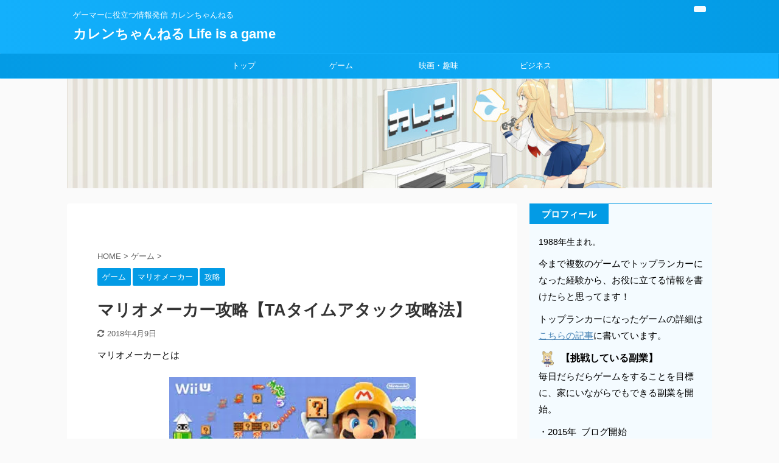

--- FILE ---
content_type: text/html; charset=UTF-8
request_url: https://karench.link/wordpress/mariomaker-ta/
body_size: 32720
content:

<!DOCTYPE html>
<!--[if lt IE 7]>
<html class="ie6" lang="ja"> <![endif]-->
<!--[if IE 7]>
<html class="i7" lang="ja"> <![endif]-->
<!--[if IE 8]>
<html class="ie" lang="ja"> <![endif]-->
<!--[if gt IE 8]><!-->
<html lang="ja" class="">
	<!--<![endif]-->
	<head prefix="og: http://ogp.me/ns# fb: http://ogp.me/ns/fb# article: http://ogp.me/ns/article#">
		<meta charset="UTF-8" >
		<meta name="viewport" content="width=device-width,initial-scale=1.0,user-scalable=no,viewport-fit=cover">
		<meta name="format-detection" content="telephone=no" >

		
		<link rel="alternate" type="application/rss+xml" title="カレンちゃんねる Life is a game RSS Feed" href="https://karench.link/wordpress/feed/" />
		<link rel="pingback" href="https://karench.link/wordpress/xmlrpc.php" >
		<!--[if lt IE 9]>
		<script src="https://karench.link/wordpress/wp-content/themes/stingerpro2/js/html5shiv.js"></script>
		<![endif]-->
				<meta name='robots' content='max-image-preview:large' />
<title>マリオメーカー攻略【TAタイムアタック攻略法】 - カレンちゃんねる Life is a game</title>
<link rel='dns-prefetch' href='//ajax.googleapis.com' />
<link rel='dns-prefetch' href='//stats.wp.com' />
<link rel='dns-prefetch' href='//v0.wordpress.com' />
<link rel='dns-prefetch' href='//i0.wp.com' />
<link rel='dns-prefetch' href='//c0.wp.com' />
<script type="text/javascript">
/* <![CDATA[ */
window._wpemojiSettings = {"baseUrl":"https:\/\/s.w.org\/images\/core\/emoji\/14.0.0\/72x72\/","ext":".png","svgUrl":"https:\/\/s.w.org\/images\/core\/emoji\/14.0.0\/svg\/","svgExt":".svg","source":{"concatemoji":"https:\/\/karench.link\/wordpress\/wp-includes\/js\/wp-emoji-release.min.js?ver=6.4.1"}};
/*! This file is auto-generated */
!function(i,n){var o,s,e;function c(e){try{var t={supportTests:e,timestamp:(new Date).valueOf()};sessionStorage.setItem(o,JSON.stringify(t))}catch(e){}}function p(e,t,n){e.clearRect(0,0,e.canvas.width,e.canvas.height),e.fillText(t,0,0);var t=new Uint32Array(e.getImageData(0,0,e.canvas.width,e.canvas.height).data),r=(e.clearRect(0,0,e.canvas.width,e.canvas.height),e.fillText(n,0,0),new Uint32Array(e.getImageData(0,0,e.canvas.width,e.canvas.height).data));return t.every(function(e,t){return e===r[t]})}function u(e,t,n){switch(t){case"flag":return n(e,"\ud83c\udff3\ufe0f\u200d\u26a7\ufe0f","\ud83c\udff3\ufe0f\u200b\u26a7\ufe0f")?!1:!n(e,"\ud83c\uddfa\ud83c\uddf3","\ud83c\uddfa\u200b\ud83c\uddf3")&&!n(e,"\ud83c\udff4\udb40\udc67\udb40\udc62\udb40\udc65\udb40\udc6e\udb40\udc67\udb40\udc7f","\ud83c\udff4\u200b\udb40\udc67\u200b\udb40\udc62\u200b\udb40\udc65\u200b\udb40\udc6e\u200b\udb40\udc67\u200b\udb40\udc7f");case"emoji":return!n(e,"\ud83e\udef1\ud83c\udffb\u200d\ud83e\udef2\ud83c\udfff","\ud83e\udef1\ud83c\udffb\u200b\ud83e\udef2\ud83c\udfff")}return!1}function f(e,t,n){var r="undefined"!=typeof WorkerGlobalScope&&self instanceof WorkerGlobalScope?new OffscreenCanvas(300,150):i.createElement("canvas"),a=r.getContext("2d",{willReadFrequently:!0}),o=(a.textBaseline="top",a.font="600 32px Arial",{});return e.forEach(function(e){o[e]=t(a,e,n)}),o}function t(e){var t=i.createElement("script");t.src=e,t.defer=!0,i.head.appendChild(t)}"undefined"!=typeof Promise&&(o="wpEmojiSettingsSupports",s=["flag","emoji"],n.supports={everything:!0,everythingExceptFlag:!0},e=new Promise(function(e){i.addEventListener("DOMContentLoaded",e,{once:!0})}),new Promise(function(t){var n=function(){try{var e=JSON.parse(sessionStorage.getItem(o));if("object"==typeof e&&"number"==typeof e.timestamp&&(new Date).valueOf()<e.timestamp+604800&&"object"==typeof e.supportTests)return e.supportTests}catch(e){}return null}();if(!n){if("undefined"!=typeof Worker&&"undefined"!=typeof OffscreenCanvas&&"undefined"!=typeof URL&&URL.createObjectURL&&"undefined"!=typeof Blob)try{var e="postMessage("+f.toString()+"("+[JSON.stringify(s),u.toString(),p.toString()].join(",")+"));",r=new Blob([e],{type:"text/javascript"}),a=new Worker(URL.createObjectURL(r),{name:"wpTestEmojiSupports"});return void(a.onmessage=function(e){c(n=e.data),a.terminate(),t(n)})}catch(e){}c(n=f(s,u,p))}t(n)}).then(function(e){for(var t in e)n.supports[t]=e[t],n.supports.everything=n.supports.everything&&n.supports[t],"flag"!==t&&(n.supports.everythingExceptFlag=n.supports.everythingExceptFlag&&n.supports[t]);n.supports.everythingExceptFlag=n.supports.everythingExceptFlag&&!n.supports.flag,n.DOMReady=!1,n.readyCallback=function(){n.DOMReady=!0}}).then(function(){return e}).then(function(){var e;n.supports.everything||(n.readyCallback(),(e=n.source||{}).concatemoji?t(e.concatemoji):e.wpemoji&&e.twemoji&&(t(e.twemoji),t(e.wpemoji)))}))}((window,document),window._wpemojiSettings);
/* ]]> */
</script>
<style id='wp-emoji-styles-inline-css' type='text/css'>

	img.wp-smiley, img.emoji {
		display: inline !important;
		border: none !important;
		box-shadow: none !important;
		height: 1em !important;
		width: 1em !important;
		margin: 0 0.07em !important;
		vertical-align: -0.1em !important;
		background: none !important;
		padding: 0 !important;
	}
</style>
<link rel='stylesheet' id='wp-block-library-css' href='https://c0.wp.com/c/6.4.1/wp-includes/css/dist/block-library/style.min.css' type='text/css' media='all' />
<style id='wp-block-library-inline-css' type='text/css'>
.has-text-align-justify{text-align:justify;}
</style>
<style id='rinkerg-gutenberg-rinker-style-inline-css' type='text/css'>
.wp-block-create-block-block{background-color:#21759b;color:#fff;padding:2px}

</style>
<link rel='stylesheet' id='mediaelement-css' href='https://c0.wp.com/c/6.4.1/wp-includes/js/mediaelement/mediaelementplayer-legacy.min.css' type='text/css' media='all' />
<link rel='stylesheet' id='wp-mediaelement-css' href='https://c0.wp.com/c/6.4.1/wp-includes/js/mediaelement/wp-mediaelement.min.css' type='text/css' media='all' />
<style id='classic-theme-styles-inline-css' type='text/css'>
/*! This file is auto-generated */
.wp-block-button__link{color:#fff;background-color:#32373c;border-radius:9999px;box-shadow:none;text-decoration:none;padding:calc(.667em + 2px) calc(1.333em + 2px);font-size:1.125em}.wp-block-file__button{background:#32373c;color:#fff;text-decoration:none}
</style>
<style id='global-styles-inline-css' type='text/css'>
body{--wp--preset--color--black: #000000;--wp--preset--color--cyan-bluish-gray: #abb8c3;--wp--preset--color--white: #ffffff;--wp--preset--color--pale-pink: #f78da7;--wp--preset--color--vivid-red: #cf2e2e;--wp--preset--color--luminous-vivid-orange: #ff6900;--wp--preset--color--luminous-vivid-amber: #fcb900;--wp--preset--color--light-green-cyan: #7bdcb5;--wp--preset--color--vivid-green-cyan: #00d084;--wp--preset--color--pale-cyan-blue: #8ed1fc;--wp--preset--color--vivid-cyan-blue: #0693e3;--wp--preset--color--vivid-purple: #9b51e0;--wp--preset--color--soft-red: #e6514c;--wp--preset--color--light-grayish-red: #fdebee;--wp--preset--color--vivid-yellow: #ffc107;--wp--preset--color--very-pale-yellow: #fffde7;--wp--preset--color--very-light-gray: #fafafa;--wp--preset--color--very-dark-gray: #313131;--wp--preset--color--original-color-a: #43a047;--wp--preset--color--original-color-b: #795548;--wp--preset--color--original-color-c: #ec407a;--wp--preset--color--original-color-d: #9e9d24;--wp--preset--gradient--vivid-cyan-blue-to-vivid-purple: linear-gradient(135deg,rgba(6,147,227,1) 0%,rgb(155,81,224) 100%);--wp--preset--gradient--light-green-cyan-to-vivid-green-cyan: linear-gradient(135deg,rgb(122,220,180) 0%,rgb(0,208,130) 100%);--wp--preset--gradient--luminous-vivid-amber-to-luminous-vivid-orange: linear-gradient(135deg,rgba(252,185,0,1) 0%,rgba(255,105,0,1) 100%);--wp--preset--gradient--luminous-vivid-orange-to-vivid-red: linear-gradient(135deg,rgba(255,105,0,1) 0%,rgb(207,46,46) 100%);--wp--preset--gradient--very-light-gray-to-cyan-bluish-gray: linear-gradient(135deg,rgb(238,238,238) 0%,rgb(169,184,195) 100%);--wp--preset--gradient--cool-to-warm-spectrum: linear-gradient(135deg,rgb(74,234,220) 0%,rgb(151,120,209) 20%,rgb(207,42,186) 40%,rgb(238,44,130) 60%,rgb(251,105,98) 80%,rgb(254,248,76) 100%);--wp--preset--gradient--blush-light-purple: linear-gradient(135deg,rgb(255,206,236) 0%,rgb(152,150,240) 100%);--wp--preset--gradient--blush-bordeaux: linear-gradient(135deg,rgb(254,205,165) 0%,rgb(254,45,45) 50%,rgb(107,0,62) 100%);--wp--preset--gradient--luminous-dusk: linear-gradient(135deg,rgb(255,203,112) 0%,rgb(199,81,192) 50%,rgb(65,88,208) 100%);--wp--preset--gradient--pale-ocean: linear-gradient(135deg,rgb(255,245,203) 0%,rgb(182,227,212) 50%,rgb(51,167,181) 100%);--wp--preset--gradient--electric-grass: linear-gradient(135deg,rgb(202,248,128) 0%,rgb(113,206,126) 100%);--wp--preset--gradient--midnight: linear-gradient(135deg,rgb(2,3,129) 0%,rgb(40,116,252) 100%);--wp--preset--font-size--small: 13px;--wp--preset--font-size--medium: 20px;--wp--preset--font-size--large: 36px;--wp--preset--font-size--x-large: 42px;--wp--preset--spacing--20: 0.44rem;--wp--preset--spacing--30: 0.67rem;--wp--preset--spacing--40: 1rem;--wp--preset--spacing--50: 1.5rem;--wp--preset--spacing--60: 2.25rem;--wp--preset--spacing--70: 3.38rem;--wp--preset--spacing--80: 5.06rem;--wp--preset--shadow--natural: 6px 6px 9px rgba(0, 0, 0, 0.2);--wp--preset--shadow--deep: 12px 12px 50px rgba(0, 0, 0, 0.4);--wp--preset--shadow--sharp: 6px 6px 0px rgba(0, 0, 0, 0.2);--wp--preset--shadow--outlined: 6px 6px 0px -3px rgba(255, 255, 255, 1), 6px 6px rgba(0, 0, 0, 1);--wp--preset--shadow--crisp: 6px 6px 0px rgba(0, 0, 0, 1);}:where(.is-layout-flex){gap: 0.5em;}:where(.is-layout-grid){gap: 0.5em;}body .is-layout-flow > .alignleft{float: left;margin-inline-start: 0;margin-inline-end: 2em;}body .is-layout-flow > .alignright{float: right;margin-inline-start: 2em;margin-inline-end: 0;}body .is-layout-flow > .aligncenter{margin-left: auto !important;margin-right: auto !important;}body .is-layout-constrained > .alignleft{float: left;margin-inline-start: 0;margin-inline-end: 2em;}body .is-layout-constrained > .alignright{float: right;margin-inline-start: 2em;margin-inline-end: 0;}body .is-layout-constrained > .aligncenter{margin-left: auto !important;margin-right: auto !important;}body .is-layout-constrained > :where(:not(.alignleft):not(.alignright):not(.alignfull)){max-width: var(--wp--style--global--content-size);margin-left: auto !important;margin-right: auto !important;}body .is-layout-constrained > .alignwide{max-width: var(--wp--style--global--wide-size);}body .is-layout-flex{display: flex;}body .is-layout-flex{flex-wrap: wrap;align-items: center;}body .is-layout-flex > *{margin: 0;}body .is-layout-grid{display: grid;}body .is-layout-grid > *{margin: 0;}:where(.wp-block-columns.is-layout-flex){gap: 2em;}:where(.wp-block-columns.is-layout-grid){gap: 2em;}:where(.wp-block-post-template.is-layout-flex){gap: 1.25em;}:where(.wp-block-post-template.is-layout-grid){gap: 1.25em;}.has-black-color{color: var(--wp--preset--color--black) !important;}.has-cyan-bluish-gray-color{color: var(--wp--preset--color--cyan-bluish-gray) !important;}.has-white-color{color: var(--wp--preset--color--white) !important;}.has-pale-pink-color{color: var(--wp--preset--color--pale-pink) !important;}.has-vivid-red-color{color: var(--wp--preset--color--vivid-red) !important;}.has-luminous-vivid-orange-color{color: var(--wp--preset--color--luminous-vivid-orange) !important;}.has-luminous-vivid-amber-color{color: var(--wp--preset--color--luminous-vivid-amber) !important;}.has-light-green-cyan-color{color: var(--wp--preset--color--light-green-cyan) !important;}.has-vivid-green-cyan-color{color: var(--wp--preset--color--vivid-green-cyan) !important;}.has-pale-cyan-blue-color{color: var(--wp--preset--color--pale-cyan-blue) !important;}.has-vivid-cyan-blue-color{color: var(--wp--preset--color--vivid-cyan-blue) !important;}.has-vivid-purple-color{color: var(--wp--preset--color--vivid-purple) !important;}.has-black-background-color{background-color: var(--wp--preset--color--black) !important;}.has-cyan-bluish-gray-background-color{background-color: var(--wp--preset--color--cyan-bluish-gray) !important;}.has-white-background-color{background-color: var(--wp--preset--color--white) !important;}.has-pale-pink-background-color{background-color: var(--wp--preset--color--pale-pink) !important;}.has-vivid-red-background-color{background-color: var(--wp--preset--color--vivid-red) !important;}.has-luminous-vivid-orange-background-color{background-color: var(--wp--preset--color--luminous-vivid-orange) !important;}.has-luminous-vivid-amber-background-color{background-color: var(--wp--preset--color--luminous-vivid-amber) !important;}.has-light-green-cyan-background-color{background-color: var(--wp--preset--color--light-green-cyan) !important;}.has-vivid-green-cyan-background-color{background-color: var(--wp--preset--color--vivid-green-cyan) !important;}.has-pale-cyan-blue-background-color{background-color: var(--wp--preset--color--pale-cyan-blue) !important;}.has-vivid-cyan-blue-background-color{background-color: var(--wp--preset--color--vivid-cyan-blue) !important;}.has-vivid-purple-background-color{background-color: var(--wp--preset--color--vivid-purple) !important;}.has-black-border-color{border-color: var(--wp--preset--color--black) !important;}.has-cyan-bluish-gray-border-color{border-color: var(--wp--preset--color--cyan-bluish-gray) !important;}.has-white-border-color{border-color: var(--wp--preset--color--white) !important;}.has-pale-pink-border-color{border-color: var(--wp--preset--color--pale-pink) !important;}.has-vivid-red-border-color{border-color: var(--wp--preset--color--vivid-red) !important;}.has-luminous-vivid-orange-border-color{border-color: var(--wp--preset--color--luminous-vivid-orange) !important;}.has-luminous-vivid-amber-border-color{border-color: var(--wp--preset--color--luminous-vivid-amber) !important;}.has-light-green-cyan-border-color{border-color: var(--wp--preset--color--light-green-cyan) !important;}.has-vivid-green-cyan-border-color{border-color: var(--wp--preset--color--vivid-green-cyan) !important;}.has-pale-cyan-blue-border-color{border-color: var(--wp--preset--color--pale-cyan-blue) !important;}.has-vivid-cyan-blue-border-color{border-color: var(--wp--preset--color--vivid-cyan-blue) !important;}.has-vivid-purple-border-color{border-color: var(--wp--preset--color--vivid-purple) !important;}.has-vivid-cyan-blue-to-vivid-purple-gradient-background{background: var(--wp--preset--gradient--vivid-cyan-blue-to-vivid-purple) !important;}.has-light-green-cyan-to-vivid-green-cyan-gradient-background{background: var(--wp--preset--gradient--light-green-cyan-to-vivid-green-cyan) !important;}.has-luminous-vivid-amber-to-luminous-vivid-orange-gradient-background{background: var(--wp--preset--gradient--luminous-vivid-amber-to-luminous-vivid-orange) !important;}.has-luminous-vivid-orange-to-vivid-red-gradient-background{background: var(--wp--preset--gradient--luminous-vivid-orange-to-vivid-red) !important;}.has-very-light-gray-to-cyan-bluish-gray-gradient-background{background: var(--wp--preset--gradient--very-light-gray-to-cyan-bluish-gray) !important;}.has-cool-to-warm-spectrum-gradient-background{background: var(--wp--preset--gradient--cool-to-warm-spectrum) !important;}.has-blush-light-purple-gradient-background{background: var(--wp--preset--gradient--blush-light-purple) !important;}.has-blush-bordeaux-gradient-background{background: var(--wp--preset--gradient--blush-bordeaux) !important;}.has-luminous-dusk-gradient-background{background: var(--wp--preset--gradient--luminous-dusk) !important;}.has-pale-ocean-gradient-background{background: var(--wp--preset--gradient--pale-ocean) !important;}.has-electric-grass-gradient-background{background: var(--wp--preset--gradient--electric-grass) !important;}.has-midnight-gradient-background{background: var(--wp--preset--gradient--midnight) !important;}.has-small-font-size{font-size: var(--wp--preset--font-size--small) !important;}.has-medium-font-size{font-size: var(--wp--preset--font-size--medium) !important;}.has-large-font-size{font-size: var(--wp--preset--font-size--large) !important;}.has-x-large-font-size{font-size: var(--wp--preset--font-size--x-large) !important;}
.wp-block-navigation a:where(:not(.wp-element-button)){color: inherit;}
:where(.wp-block-post-template.is-layout-flex){gap: 1.25em;}:where(.wp-block-post-template.is-layout-grid){gap: 1.25em;}
:where(.wp-block-columns.is-layout-flex){gap: 2em;}:where(.wp-block-columns.is-layout-grid){gap: 2em;}
.wp-block-pullquote{font-size: 1.5em;line-height: 1.6;}
</style>
<link rel='stylesheet' id='st-toc-css' href='https://karench.link/wordpress/wp-content/plugins/st-toc/assets/css/style.css?ver=20180319' type='text/css' media='all' />
<link rel='stylesheet' id='wp-polls-css' href='https://karench.link/wordpress/wp-content/plugins/wp-polls/polls-css.css?ver=2.77.2' type='text/css' media='all' />
<style id='wp-polls-inline-css' type='text/css'>
.wp-polls .pollbar {
	margin: 1px;
	font-size: 6px;
	line-height: 8px;
	height: 8px;
	background-image: url('https://karench.link/wordpress/wp-content/plugins/wp-polls/images/default/pollbg.gif');
	border: 1px solid #c8c8c8;
}

</style>
<link rel='stylesheet' id='yyi_rinker_stylesheet-css' href='https://karench.link/wordpress/wp-content/plugins/yyi-rinker/css/style.css?v=1.10.2&#038;ver=6.4.1' type='text/css' media='all' />
<link rel='stylesheet' id='normalize-css' href='https://karench.link/wordpress/wp-content/themes/stingerpro2/css/normalize.css?ver=1.5.9' type='text/css' media='all' />
<link rel='stylesheet' id='font-awesome-css' href='https://karench.link/wordpress/wp-content/themes/stingerpro2/css/fontawesome/css/font-awesome.min.css?ver=4.7.0' type='text/css' media='all' />
<link rel='stylesheet' id='font-awesome-animation-css' href='https://karench.link/wordpress/wp-content/themes/stingerpro2/css/fontawesome/css/font-awesome-animation.min.css?ver=6.4.1' type='text/css' media='all' />
<link rel='stylesheet' id='st_svg-css' href='https://karench.link/wordpress/wp-content/themes/stingerpro2/st_svg/style.css?ver=6.4.1' type='text/css' media='all' />
<link rel='stylesheet' id='slick-css' href='https://karench.link/wordpress/wp-content/themes/stingerpro2/vendor/slick/slick.css?ver=1.8.0' type='text/css' media='all' />
<link rel='stylesheet' id='slick-theme-css' href='https://karench.link/wordpress/wp-content/themes/stingerpro2/vendor/slick/slick-theme.css?ver=1.8.0' type='text/css' media='all' />
<link rel='stylesheet' id='style-css' href='https://karench.link/wordpress/wp-content/themes/stingerpro2/style.css?ver=6.4.1' type='text/css' media='all' />
<link rel='stylesheet' id='single-css' href='https://karench.link/wordpress/wp-content/themes/stingerpro2/st-tagcss.php' type='text/css' media='all' />
<link rel='stylesheet' id='amazonjs-css' href='https://karench.link/wordpress/wp-content/plugins/amazonjs/css/amazonjs.css?ver=0.8' type='text/css' media='all' />
<link rel='stylesheet' id='st-themecss-css' href='https://karench.link/wordpress/wp-content/themes/stingerpro2/st-themecss-loader.php?ver=6.4.1' type='text/css' media='all' />
<link rel='stylesheet' id='jetpack_css-css' href='https://c0.wp.com/p/jetpack/12.8.2/css/jetpack.css' type='text/css' media='all' />
<script type="text/javascript" src="//ajax.googleapis.com/ajax/libs/jquery/1.11.3/jquery.min.js?ver=1.11.3" id="jquery-js"></script>
<link rel="https://api.w.org/" href="https://karench.link/wordpress/wp-json/" /><link rel="alternate" type="application/json" href="https://karench.link/wordpress/wp-json/wp/v2/posts/49" /><link rel='shortlink' href='https://wp.me/p7rdUt-N' />
<link rel="alternate" type="application/json+oembed" href="https://karench.link/wordpress/wp-json/oembed/1.0/embed?url=https%3A%2F%2Fkarench.link%2Fwordpress%2Fmariomaker-ta%2F" />
<link rel="alternate" type="text/xml+oembed" href="https://karench.link/wordpress/wp-json/oembed/1.0/embed?url=https%3A%2F%2Fkarench.link%2Fwordpress%2Fmariomaker-ta%2F&#038;format=xml" />
	<style>img#wpstats{display:none}</style>
		<style>
.yyi-rinker-images {
    display: flex;
    justify-content: center;
    align-items: center;
    position: relative;

}
div.yyi-rinker-image img.yyi-rinker-main-img.hidden {
    display: none;
}

.yyi-rinker-images-arrow {
    cursor: pointer;
    position: absolute;
    top: 50%;
    display: block;
    margin-top: -11px;
    opacity: 0.6;
    width: 22px;
}

.yyi-rinker-images-arrow-left{
    left: -10px;
}
.yyi-rinker-images-arrow-right{
    right: -10px;
}

.yyi-rinker-images-arrow-left.hidden {
    display: none;
}

.yyi-rinker-images-arrow-right.hidden {
    display: none;
}
div.yyi-rinker-contents.yyi-rinker-design-tate  div.yyi-rinker-box{
    flex-direction: column;
}

div.yyi-rinker-contents.yyi-rinker-design-slim div.yyi-rinker-box .yyi-rinker-links {
    flex-direction: column;
}

div.yyi-rinker-contents.yyi-rinker-design-slim div.yyi-rinker-info {
    width: 100%;
}

div.yyi-rinker-contents.yyi-rinker-design-slim .yyi-rinker-title {
    text-align: center;
}

div.yyi-rinker-contents.yyi-rinker-design-slim .yyi-rinker-links {
    text-align: center;
}
div.yyi-rinker-contents.yyi-rinker-design-slim .yyi-rinker-image {
    margin: auto;
}

div.yyi-rinker-contents.yyi-rinker-design-slim div.yyi-rinker-info ul.yyi-rinker-links li {
	align-self: stretch;
}
div.yyi-rinker-contents.yyi-rinker-design-slim div.yyi-rinker-box div.yyi-rinker-info {
	padding: 0;
}
div.yyi-rinker-contents.yyi-rinker-design-slim div.yyi-rinker-box {
	flex-direction: column;
	padding: 14px 5px 0;
}

.yyi-rinker-design-slim div.yyi-rinker-box div.yyi-rinker-info {
	text-align: center;
}

.yyi-rinker-design-slim div.price-box span.price {
	display: block;
}

div.yyi-rinker-contents.yyi-rinker-design-slim div.yyi-rinker-info div.yyi-rinker-title a{
	font-size:16px;
}

div.yyi-rinker-contents.yyi-rinker-design-slim ul.yyi-rinker-links li.amazonkindlelink:before,  div.yyi-rinker-contents.yyi-rinker-design-slim ul.yyi-rinker-links li.amazonlink:before,  div.yyi-rinker-contents.yyi-rinker-design-slim ul.yyi-rinker-links li.rakutenlink:before,  div.yyi-rinker-contents.yyi-rinker-design-slim ul.yyi-rinker-links li.yahoolink:before {
	font-size:12px;
}

div.yyi-rinker-contents.yyi-rinker-design-slim ul.yyi-rinker-links li a {
	font-size: 13px;
}
.entry-content ul.yyi-rinker-links li {
	padding: 0;
}

div.yyi-rinker-contents .yyi-rinker-attention.attention_desing_right_ribbon {
    width: 89px;
    height: 91px;
    position: absolute;
    top: -1px;
    right: -1px;
    left: auto;
    overflow: hidden;
}

div.yyi-rinker-contents .yyi-rinker-attention.attention_desing_right_ribbon span {
    display: inline-block;
    width: 146px;
    position: absolute;
    padding: 4px 0;
    left: -13px;
    top: 12px;
    text-align: center;
    font-size: 12px;
    line-height: 24px;
    -webkit-transform: rotate(45deg);
    transform: rotate(45deg);
    box-shadow: 0 1px 3px rgba(0, 0, 0, 0.2);
}

div.yyi-rinker-contents .yyi-rinker-attention.attention_desing_right_ribbon {
    background: none;
}
.yyi-rinker-attention.attention_desing_right_ribbon .yyi-rinker-attention-after,
.yyi-rinker-attention.attention_desing_right_ribbon .yyi-rinker-attention-before{
display:none;
}
div.yyi-rinker-use-right_ribbon div.yyi-rinker-title {
    margin-right: 2rem;
}

				</style><meta name="robots" content="index, follow" />
<meta name="thumbnail" content="https://karench.link/wordpress/wp-content/uploads/2016/04/20b2a2bc3d0ad4e53e75ca8028016e7b.png">
<link rel="canonical" href="https://karench.link/wordpress/mariomaker-ta/" />
<link rel="icon" href="https://i0.wp.com/karench.link/wordpress/wp-content/uploads/2016/04/efd530991e5dbd15de357d073255613b.png?fit=32%2C32&#038;ssl=1" sizes="32x32" />
<link rel="icon" href="https://i0.wp.com/karench.link/wordpress/wp-content/uploads/2016/04/efd530991e5dbd15de357d073255613b.png?fit=192%2C192&#038;ssl=1" sizes="192x192" />
<link rel="apple-touch-icon" href="https://i0.wp.com/karench.link/wordpress/wp-content/uploads/2016/04/efd530991e5dbd15de357d073255613b.png?fit=180%2C180&#038;ssl=1" />
<meta name="msapplication-TileImage" content="https://i0.wp.com/karench.link/wordpress/wp-content/uploads/2016/04/efd530991e5dbd15de357d073255613b.png?fit=270%2C270&#038;ssl=1" />
<style type="text/css" id="wp-custom-css">.mkYL { background: linear-gradient(rgba(255, 255, 255, 0)80%, #66ccff 80%); }

.box-karen{
    padding: 0.5em 1em;
    margin: 2em 0;
    color: #5d627b;
    background: white;
    border-top: solid 5px #5d627b;
    box-shadow: 0 0px 20px rgba(0,0,0,0.2);
}
.box-karen p {
    margin: 0; 
    padding: 0;
		line-height: 2.0; 
}


h3:before{
background:url(https://karench.link/wordpress/wp-content/uploads/2018/10/karen.png) no-repeat;
	width: 30px; height: 30px;
	display: inline-block;
	content: "";
	background-size: 30px;
	vertical-align: middle;
	padding-right: 6px;
}


.karen__draggable{
	z-index: 1;
	position: absolute;
	right: 5%; 
	top: 20px;
	opacity: 0.8;
}

/*-- グローバルメニュー項目の中央寄せ --*/
#st-menuwide{
	display: flex;
}



/*-- グローバルメニュー項目の中央寄せ --*/
#st-menuwide{
 display: flex;
}



.iframe_div{
    position:relative;
    width:100%;
    height:0;
    padding-top:75%;
}
.iframe_div iframe{
    position:absolute;
    top:0;
    left:0;
    width:100%;
    height:100%;
}</style>			<script>
		(function (i, s, o, g, r, a, m) {
			i['GoogleAnalyticsObject'] = r;
			i[r] = i[r] || function () {
					(i[r].q = i[r].q || []).push(arguments)
				}, i[r].l = 1 * new Date();
			a = s.createElement(o),
				m = s.getElementsByTagName(o)[0];
			a.async = 1;
			a.src = g;
			m.parentNode.insertBefore(a, m)
		})(window, document, 'script', '//www.google-analytics.com/analytics.js', 'ga');

		ga('create', 'UA-77711654-1', 'auto');
		ga('send', 'pageview');

	</script>
				<!-- OGP -->
	
						<meta name="twitter:card" content="summary_large_image">
				<meta name="twitter:site" content="@raem0_n">
		<meta name="twitter:title" content="マリオメーカー攻略【TAタイムアタック攻略法】">
		<meta name="twitter:description" content="マリオメーカーとは マリオと言えば任天堂が世界に誇るゲームです。ファミリーコンピューターの時代から現在の最新ハードであるWiiUまでに様々なシリーズが発売されています。 そのため、お年寄りから孫の代ま">
		<meta name="twitter:image" content="https://i0.wp.com/karench.link/wordpress/wp-content/uploads/2016/04/20b2a2bc3d0ad4e53e75ca8028016e7b.png?fit=596%2C399&#038;ssl=1">
		<!-- /OGP -->
		


<script>
jQuery(function(){
    jQuery('.st-btn-open').click(function(){
        jQuery(this).next('.st-slidebox').stop(true, true).slideToggle();
    });
});
</script>
	<script>
		jQuery(function(){
		jQuery('.post h2 , .h2modoki').wrapInner('<span class="st-dash-design"></span>');
		}) 
	</script>

<script>
	jQuery(function(){
		jQuery("#toc_container:not(:has(ul ul))").addClass("only-toc");
		jQuery(".st-ac-box ul:has(.cat-item)").each(function(){
			jQuery(this).addClass("st-ac-cat");
		});
	});
</script>

<script>
	jQuery(function(){
					});
</script>

			</head>
	<body class="post-template-default single single-post postid-49 single-format-standard not-front-page" >
				<div id="st-ami">
				<div id="wrapper" class="">
				<div id="wrapper-in">
					<header id="">
						<div id="headbox-bg">
							<div class="clearfix" id="headbox">
										<nav id="s-navi" class="pcnone">
			<dl class="acordion">
				<dt class="trigger">
					<p class="acordion_button"><span class="op"><i class="fa st-svg-menu"></i></span></p>
					
								<!-- 追加メニュー -->
								
								<!-- 追加メニュー2 -->
								
									</dt>

				<dd class="acordion_tree">
					<div class="acordion_tree_content">

						

														<div class="menu-%e3%83%a1%e3%83%8b%e3%83%a5%e3%83%bc-container"><ul id="menu-%e3%83%a1%e3%83%8b%e3%83%a5%e3%83%bc" class="menu"><li id="menu-item-481" class="menu-item menu-item-type-custom menu-item-object-custom menu-item-home menu-item-481"><a href="https://karench.link/wordpress"><span class="menu-item-label">トップ</span></a></li>
<li id="menu-item-6612" class="menu-item menu-item-type-taxonomy menu-item-object-category current-post-ancestor current-menu-parent current-post-parent menu-item-has-children menu-item-6612"><a href="https://karench.link/wordpress/category/%e3%82%b2%e3%83%bc%e3%83%a0/%e6%94%bb%e7%95%a5/"><span class="menu-item-label">ゲーム</span></a>
<ul class="sub-menu">
	<li id="menu-item-8968" class="menu-item menu-item-type-taxonomy menu-item-object-category menu-item-8968"><a href="https://karench.link/wordpress/category/mac/%e3%81%8a%e3%81%99%e3%81%99%e3%82%81%e3%82%b9%e3%83%9e%e3%83%9b%e3%82%a2%e3%83%97%e3%83%aa/"><span class="menu-item-label">おすすめスマホアプリ</span></a></li>
	<li id="menu-item-6619" class="menu-item menu-item-type-taxonomy menu-item-object-category menu-item-6619"><a href="https://karench.link/wordpress/category/%e3%83%97%e3%83%ac%e3%82%bc%e3%83%b3%e3%83%88/"><span class="menu-item-label">プレゼント</span></a></li>
	<li id="menu-item-4505" class="menu-item menu-item-type-taxonomy menu-item-object-category menu-item-has-children menu-item-4505"><a href="https://karench.link/wordpress/category/%e5%8b%89%e5%bc%b7/"><span class="menu-item-label">ゲーマー流勉強</span></a>
	<ul class="sub-menu">
		<li id="menu-item-4507" class="menu-item menu-item-type-custom menu-item-object-custom menu-item-4507"><a href="http://karench.link/wordpress/study-gamer-flow/"><span class="menu-item-label">勉強好きになる方法</span></a></li>
	</ul>
</li>
	<li id="menu-item-3849" class="menu-item menu-item-type-post_type menu-item-object-post menu-item-3849"><a href="https://karench.link/wordpress/how-to-skill-up/"><span class="menu-item-label">ゲーム上達方法</span></a></li>
	<li id="menu-item-4122" class="menu-item menu-item-type-post_type menu-item-object-post menu-item-has-children menu-item-4122"><a href="https://karench.link/wordpress/tsumtsum-top/"><span class="menu-item-label">ツムツム攻略</span></a>
	<ul class="sub-menu">
		<li id="menu-item-4123" class="menu-item menu-item-type-post_type menu-item-object-post menu-item-4123"><a href="https://karench.link/wordpress/tsumtsum-koinkasegi-top/"><span class="menu-item-label">コイン稼ぎのコツ</span></a></li>
		<li id="menu-item-4124" class="menu-item menu-item-type-post_type menu-item-object-post menu-item-4124"><a href="https://karench.link/wordpress/tsumtsum-koutokuten-top/"><span class="menu-item-label">高得点のコツ</span></a></li>
		<li id="menu-item-3273" class="menu-item menu-item-type-taxonomy menu-item-object-category menu-item-3273"><a href="https://karench.link/wordpress/category/%e3%82%b2%e3%83%bc%e3%83%a0/%e6%94%bb%e7%95%a5/%e3%83%84%e3%83%a0%e3%83%84%e3%83%a0/"><span class="menu-item-label">ツムツム全記事一覧</span></a></li>
	</ul>
</li>
	<li id="menu-item-1479" class="menu-item menu-item-type-taxonomy menu-item-object-category menu-item-has-children menu-item-1479"><a href="https://karench.link/wordpress/category/%e3%82%b2%e3%83%bc%e3%83%a0/%e3%82%a2%e3%83%8a%e3%83%ad%e3%82%b0%e3%82%b2%e3%83%bc%e3%83%a0-%e3%82%b2%e3%83%bc%e3%83%a0/"><span class="menu-item-label">アナログゲーム攻略</span></a>
	<ul class="sub-menu">
		<li id="menu-item-3266" class="menu-item menu-item-type-taxonomy menu-item-object-category menu-item-3266"><a href="https://karench.link/wordpress/category/%e3%82%b2%e3%83%bc%e3%83%a0/%e3%82%a2%e3%83%8a%e3%83%ad%e3%82%b0%e3%82%b2%e3%83%bc%e3%83%a0-%e3%82%b2%e3%83%bc%e3%83%a0/%e3%82%aa%e3%82%bb%e3%83%ad/"><span class="menu-item-label">オセロ</span></a></li>
		<li id="menu-item-3349" class="menu-item menu-item-type-post_type menu-item-object-post menu-item-3349"><a href="https://karench.link/wordpress/jenga/"><span class="menu-item-label">ジェンガ</span></a></li>
		<li id="menu-item-3267" class="menu-item menu-item-type-taxonomy menu-item-object-category menu-item-3267"><a href="https://karench.link/wordpress/category/%e3%83%99%e3%82%a4%e3%83%96%e3%83%ac%e3%83%bc%e3%83%89/"><span class="menu-item-label">ベイブレード</span></a></li>
	</ul>
</li>
</ul>
</li>
<li id="menu-item-1480" class="menu-item menu-item-type-taxonomy menu-item-object-category menu-item-has-children menu-item-1480"><a href="https://karench.link/wordpress/category/%e8%b6%a3%e5%91%b3/"><span class="menu-item-label">映画・趣味</span></a>
<ul class="sub-menu">
	<li id="menu-item-6615" class="menu-item menu-item-type-taxonomy menu-item-object-category menu-item-6615"><a href="https://karench.link/wordpress/category/%e3%81%8a%e3%81%99%e3%81%99%e3%82%81/"><span class="menu-item-label">都市伝説</span></a></li>
	<li id="menu-item-6643" class="menu-item menu-item-type-taxonomy menu-item-object-category menu-item-6643"><a href="https://karench.link/wordpress/category/%e8%b6%a3%e5%91%b3/%e4%b8%8a%e9%81%94/"><span class="menu-item-label">趣味の上達・コツ</span></a></li>
	<li id="menu-item-8531" class="menu-item menu-item-type-post_type menu-item-object-post menu-item-8531"><a href="https://karench.link/wordpress/manga-osusume/"><span class="menu-item-label">面白い漫画紹介</span></a></li>
	<li id="menu-item-3268" class="menu-item menu-item-type-taxonomy menu-item-object-category menu-item-3268"><a href="https://karench.link/wordpress/category/%e8%b6%a3%e5%91%b3/%e6%98%a0%e7%94%bb/"><span class="menu-item-label">映画</span></a></li>
	<li id="menu-item-3270" class="menu-item menu-item-type-taxonomy menu-item-object-category menu-item-3270"><a href="https://karench.link/wordpress/category/%e8%b6%a3%e5%91%b3/%e3%82%a2%e3%83%8b%e3%83%a1/"><span class="menu-item-label">アニメ</span></a></li>
	<li id="menu-item-3275" class="menu-item menu-item-type-taxonomy menu-item-object-category menu-item-3275"><a href="https://karench.link/wordpress/category/%e8%b6%a3%e5%91%b3/%e6%97%85%e8%a1%8c/"><span class="menu-item-label">旅行</span></a></li>
	<li id="menu-item-3345" class="menu-item menu-item-type-taxonomy menu-item-object-category menu-item-3345"><a href="https://karench.link/wordpress/category/%e8%b6%a3%e5%91%b3/%e6%95%b0%e5%ad%a6/"><span class="menu-item-label">数学</span></a></li>
	<li id="menu-item-6616" class="menu-item menu-item-type-taxonomy menu-item-object-category menu-item-6616"><a href="https://karench.link/wordpress/category/%e7%99%92%e3%81%97/"><span class="menu-item-label">癒し</span></a></li>
</ul>
</li>
<li id="menu-item-2026" class="menu-item menu-item-type-taxonomy menu-item-object-category menu-item-has-children menu-item-2026"><a href="https://karench.link/wordpress/category/mac/"><span class="menu-item-label">ビジネス</span></a>
<ul class="sub-menu">
	<li id="menu-item-6924" class="menu-item menu-item-type-taxonomy menu-item-object-category menu-item-6924"><a href="https://karench.link/wordpress/category/mac/%e5%89%af%e6%a5%ad-mac/"><span class="menu-item-label">副業・プログラミング</span></a></li>
	<li id="menu-item-6923" class="menu-item menu-item-type-taxonomy menu-item-object-category menu-item-6923"><a href="https://karench.link/wordpress/category/mac/youtube/"><span class="menu-item-label">Youtube</span></a></li>
	<li id="menu-item-6415" class="menu-item menu-item-type-taxonomy menu-item-object-category menu-item-has-children menu-item-6415"><a href="https://karench.link/wordpress/category/%e3%81%8a%e5%be%97%e6%83%85%e5%a0%b1/"><span class="menu-item-label">お得情報</span></a>
	<ul class="sub-menu">
		<li id="menu-item-6613" class="menu-item menu-item-type-post_type menu-item-object-post menu-item-6613"><a href="https://karench.link/wordpress/otoku-amazon/"><span class="menu-item-label">Amazon 利用テクニック</span></a></li>
		<li id="menu-item-6614" class="menu-item menu-item-type-post_type menu-item-object-post menu-item-6614"><a href="https://karench.link/wordpress/rakutentv/"><span class="menu-item-label">楽天TV 利用テクニック</span></a></li>
	</ul>
</li>
</ul>
</li>
</ul></div>							<div class="clear"></div>

						
					</div>
				</dd>
			</dl>
		</nav>
										<div id="header-l">
										
            
			
				<!-- キャプション -->
				                
					              		 	 <p class="descr sitenametop">
               		     	ゲーマーに役立つ情報発信 カレンちゃんねる               			 </p>
					                    
				                
				<!-- ロゴ又はブログ名 -->
				              		  <p class="sitename"><a href="https://karench.link/wordpress/">
                  		                      		    カレンちゃんねる Life is a game                   		               		  </a></p>
            					<!-- ロゴ又はブログ名ここまで -->

			    
		
    									</div><!-- /#header-l -->
								<div id="header-r" class="smanone">
									
	<div id="text-9" class="headbox widget_text">			<div class="textwidget"></div>
		</div>								</div><!-- /#header-r -->
							</div><!-- /#headbox-bg -->
						</div><!-- /#headbox clearfix -->

						
						
						
						
											


	<div id="gazou-wide">
				<div id="st-menubox">
			<div id="st-menuwide">
				<nav class="smanone clearfix"><ul id="menu-%e3%83%a1%e3%83%8b%e3%83%a5%e3%83%bc-1" class="menu"><li class="menu-item menu-item-type-custom menu-item-object-custom menu-item-home menu-item-481"><a href="https://karench.link/wordpress">トップ</a></li>
<li class="menu-item menu-item-type-taxonomy menu-item-object-category current-post-ancestor current-menu-parent current-post-parent menu-item-has-children menu-item-6612"><a href="https://karench.link/wordpress/category/%e3%82%b2%e3%83%bc%e3%83%a0/%e6%94%bb%e7%95%a5/">ゲーム</a>
<ul class="sub-menu">
	<li class="menu-item menu-item-type-taxonomy menu-item-object-category menu-item-8968"><a href="https://karench.link/wordpress/category/mac/%e3%81%8a%e3%81%99%e3%81%99%e3%82%81%e3%82%b9%e3%83%9e%e3%83%9b%e3%82%a2%e3%83%97%e3%83%aa/">おすすめスマホアプリ</a></li>
	<li class="menu-item menu-item-type-taxonomy menu-item-object-category menu-item-6619"><a href="https://karench.link/wordpress/category/%e3%83%97%e3%83%ac%e3%82%bc%e3%83%b3%e3%83%88/">プレゼント</a></li>
	<li class="menu-item menu-item-type-taxonomy menu-item-object-category menu-item-has-children menu-item-4505"><a href="https://karench.link/wordpress/category/%e5%8b%89%e5%bc%b7/">ゲーマー流勉強</a>
	<ul class="sub-menu">
		<li class="menu-item menu-item-type-custom menu-item-object-custom menu-item-4507"><a href="http://karench.link/wordpress/study-gamer-flow/">勉強好きになる方法</a></li>
	</ul>
</li>
	<li class="menu-item menu-item-type-post_type menu-item-object-post menu-item-3849"><a href="https://karench.link/wordpress/how-to-skill-up/">ゲーム上達方法</a></li>
	<li class="menu-item menu-item-type-post_type menu-item-object-post menu-item-has-children menu-item-4122"><a href="https://karench.link/wordpress/tsumtsum-top/">ツムツム攻略</a>
	<ul class="sub-menu">
		<li class="menu-item menu-item-type-post_type menu-item-object-post menu-item-4123"><a href="https://karench.link/wordpress/tsumtsum-koinkasegi-top/">コイン稼ぎのコツ</a></li>
		<li class="menu-item menu-item-type-post_type menu-item-object-post menu-item-4124"><a href="https://karench.link/wordpress/tsumtsum-koutokuten-top/">高得点のコツ</a></li>
		<li class="menu-item menu-item-type-taxonomy menu-item-object-category menu-item-3273"><a href="https://karench.link/wordpress/category/%e3%82%b2%e3%83%bc%e3%83%a0/%e6%94%bb%e7%95%a5/%e3%83%84%e3%83%a0%e3%83%84%e3%83%a0/">ツムツム全記事一覧</a></li>
	</ul>
</li>
	<li class="menu-item menu-item-type-taxonomy menu-item-object-category menu-item-has-children menu-item-1479"><a href="https://karench.link/wordpress/category/%e3%82%b2%e3%83%bc%e3%83%a0/%e3%82%a2%e3%83%8a%e3%83%ad%e3%82%b0%e3%82%b2%e3%83%bc%e3%83%a0-%e3%82%b2%e3%83%bc%e3%83%a0/">アナログゲーム攻略</a>
	<ul class="sub-menu">
		<li class="menu-item menu-item-type-taxonomy menu-item-object-category menu-item-3266"><a href="https://karench.link/wordpress/category/%e3%82%b2%e3%83%bc%e3%83%a0/%e3%82%a2%e3%83%8a%e3%83%ad%e3%82%b0%e3%82%b2%e3%83%bc%e3%83%a0-%e3%82%b2%e3%83%bc%e3%83%a0/%e3%82%aa%e3%82%bb%e3%83%ad/">オセロ</a></li>
		<li class="menu-item menu-item-type-post_type menu-item-object-post menu-item-3349"><a href="https://karench.link/wordpress/jenga/">ジェンガ</a></li>
		<li class="menu-item menu-item-type-taxonomy menu-item-object-category menu-item-3267"><a href="https://karench.link/wordpress/category/%e3%83%99%e3%82%a4%e3%83%96%e3%83%ac%e3%83%bc%e3%83%89/">ベイブレード</a></li>
	</ul>
</li>
</ul>
</li>
<li class="menu-item menu-item-type-taxonomy menu-item-object-category menu-item-has-children menu-item-1480"><a href="https://karench.link/wordpress/category/%e8%b6%a3%e5%91%b3/">映画・趣味</a>
<ul class="sub-menu">
	<li class="menu-item menu-item-type-taxonomy menu-item-object-category menu-item-6615"><a href="https://karench.link/wordpress/category/%e3%81%8a%e3%81%99%e3%81%99%e3%82%81/">都市伝説</a></li>
	<li class="menu-item menu-item-type-taxonomy menu-item-object-category menu-item-6643"><a href="https://karench.link/wordpress/category/%e8%b6%a3%e5%91%b3/%e4%b8%8a%e9%81%94/">趣味の上達・コツ</a></li>
	<li class="menu-item menu-item-type-post_type menu-item-object-post menu-item-8531"><a href="https://karench.link/wordpress/manga-osusume/">面白い漫画紹介</a></li>
	<li class="menu-item menu-item-type-taxonomy menu-item-object-category menu-item-3268"><a href="https://karench.link/wordpress/category/%e8%b6%a3%e5%91%b3/%e6%98%a0%e7%94%bb/">映画</a></li>
	<li class="menu-item menu-item-type-taxonomy menu-item-object-category menu-item-3270"><a href="https://karench.link/wordpress/category/%e8%b6%a3%e5%91%b3/%e3%82%a2%e3%83%8b%e3%83%a1/">アニメ</a></li>
	<li class="menu-item menu-item-type-taxonomy menu-item-object-category menu-item-3275"><a href="https://karench.link/wordpress/category/%e8%b6%a3%e5%91%b3/%e6%97%85%e8%a1%8c/">旅行</a></li>
	<li class="menu-item menu-item-type-taxonomy menu-item-object-category menu-item-3345"><a href="https://karench.link/wordpress/category/%e8%b6%a3%e5%91%b3/%e6%95%b0%e5%ad%a6/">数学</a></li>
	<li class="menu-item menu-item-type-taxonomy menu-item-object-category menu-item-6616"><a href="https://karench.link/wordpress/category/%e7%99%92%e3%81%97/">癒し</a></li>
</ul>
</li>
<li class="menu-item menu-item-type-taxonomy menu-item-object-category menu-item-has-children menu-item-2026"><a href="https://karench.link/wordpress/category/mac/">ビジネス</a>
<ul class="sub-menu">
	<li class="menu-item menu-item-type-taxonomy menu-item-object-category menu-item-6924"><a href="https://karench.link/wordpress/category/mac/%e5%89%af%e6%a5%ad-mac/">副業・プログラミング</a></li>
	<li class="menu-item menu-item-type-taxonomy menu-item-object-category menu-item-6923"><a href="https://karench.link/wordpress/category/mac/youtube/">Youtube</a></li>
	<li class="menu-item menu-item-type-taxonomy menu-item-object-category menu-item-has-children menu-item-6415"><a href="https://karench.link/wordpress/category/%e3%81%8a%e5%be%97%e6%83%85%e5%a0%b1/">お得情報</a>
	<ul class="sub-menu">
		<li class="menu-item menu-item-type-post_type menu-item-object-post menu-item-6613"><a href="https://karench.link/wordpress/otoku-amazon/">Amazon 利用テクニック</a></li>
		<li class="menu-item menu-item-type-post_type menu-item-object-post menu-item-6614"><a href="https://karench.link/wordpress/rakutentv/">楽天TV 利用テクニック</a></li>
	</ul>
</li>
</ul>
</li>
</ul></nav>			</div>
		</div>
	
								
															<div id="st-headerbox">
							<div id="st-header">
																				<img src="https://karench.link/wordpress/wp-content/uploads/2018/08/0640f69efad3c46145069f1b341902fe-2.jpg" width="2200" height="500" data-st-lazy-load="false" >
																</div>
						</div>
									

					
			</div>
<!-- /gazou -->					
					
					</header>
					<div id="content-w">

					
					
					
	
			<div id="st-header-post-under-box" class="st-header-post-no-data "
		     style="">
			<div class="st-dark-cover">
							</div>
		</div>
	

<div id="content" class="clearfix">
	<div id="contentInner">
		<main>
			<article>
				<div id="post-49" class="st-post post-49 post type-post status-publish format-standard has-post-thumbnail hentry category-2 category-32 category-29 tag-4 tag-5 tag-3 tag-6">

					
																
																		<div id="text-17" class="st-widgets-box post-widgets-top widget_text">			<div class="textwidget"><p><script async src="//pagead2.googlesyndication.com/pagead/js/adsbygoogle.js"></script><br />
<script>
     (adsbygoogle = window.adsbygoogle || []).push({
          google_ad_client: "ca-pub-9792221869249726",
          enable_page_level_ads: true
     });
</script></p>
</div>
		</div><div id="text-22" class="st-widgets-box post-widgets-top widget_text">			<div class="textwidget"></div>
		</div>											
					<!--ぱんくず -->
											<div
							id="breadcrumb">
							<ol itemscope itemtype="http://schema.org/BreadcrumbList">
								<li itemprop="itemListElement" itemscope itemtype="http://schema.org/ListItem">
									<a href="https://karench.link/wordpress" itemprop="item">
										<span itemprop="name">HOME</span>
									</a>
									&gt;
									<meta itemprop="position" content="1"/>
								</li>

								
																	<li itemprop="itemListElement" itemscope itemtype="http://schema.org/ListItem">
										<a href="https://karench.link/wordpress/category/%e3%82%b2%e3%83%bc%e3%83%a0/" itemprop="item">
											<span
												itemprop="name">ゲーム</span>
										</a>
										&gt;
										<meta itemprop="position" content="2"/>
									</li>
																								</ol>

													</div>
										<!--/ ぱんくず -->

					<!--ループ開始 -->
										
																									<p class="st-catgroup">
								<a href="https://karench.link/wordpress/category/%e3%82%b2%e3%83%bc%e3%83%a0/" title="View all posts in ゲーム" rel="category tag"><span class="catname st-catid2">ゲーム</span></a> <a href="https://karench.link/wordpress/category/%e3%82%b2%e3%83%bc%e3%83%a0/%e6%94%bb%e7%95%a5/%e3%83%9e%e3%83%aa%e3%82%aa%e3%83%a1%e3%83%bc%e3%82%ab%e3%83%bc/" title="View all posts in マリオメーカー" rel="category tag"><span class="catname st-catid32">マリオメーカー</span></a> <a href="https://karench.link/wordpress/category/%e3%82%b2%e3%83%bc%e3%83%a0/%e6%94%bb%e7%95%a5/" title="View all posts in 攻略" rel="category tag"><span class="catname st-catid29">攻略</span></a>							</p>
						
						<h1 class="entry-title">マリオメーカー攻略【TAタイムアタック攻略法】</h1>

						
	<div class="blogbox ">
		<p><span class="kdate">
											<i class="fa fa-refresh"></i><time class="updated" datetime="2018-04-09T11:37:01+0900">2018年4月9日</time>
					</span></p>
	</div>
					
					
					<div class="mainbox">
						<div id="nocopy" ><!-- コピー禁止エリアここから -->
							
																						
							<div class="entry-content">
								<p class="h2fuu">マリオメーカーとは</p>
<p><img decoding="async" class="wp-image-153 aligncenter" src="https://i0.wp.com/karench.link/wordpress/wp-content/uploads/2016/04/Unknown.jpeg?resize=405%2C213&#038;ssl=1" alt="Unknown" width="405" height="213" srcset="https://i0.wp.com/karench.link/wordpress/wp-content/uploads/2016/04/Unknown.jpeg?resize=300%2C158&amp;ssl=1 300w, https://i0.wp.com/karench.link/wordpress/wp-content/uploads/2016/04/Unknown.jpeg?w=310&amp;ssl=1 310w" sizes="(max-width: 405px) 100vw, 405px" data-recalc-dims="1" /></p>
<p>マリオと言えば任天堂が世界に誇るゲームです。ファミリーコンピューターの時代から現在の最新ハードであるWiiUまでに様々なシリーズが発売されています。<br />
 そのため、お年寄りから孫の代まで知っている家族で楽しめるゲームです。</p>
<p>そんなマリオシリーズの<strong>最新作</strong>スーパーマリオメーカーが今注目を集めています。</p>
<h3>新要素</h3>
<p>WiiUで発売された本作の特徴は自分でコースを作れるという所にあります。<br />
 いつまでも遊べる「スーパーマリオ」をコンセプトに作られていて、<strong>自分でコースを作成</strong>してプレイすることが出来ます。</p>
<p>ノコノコの上にパックンフラワーを乗せたり、キラー砲台からコインを打ち出させたりアイデア次第で<strong>無限の可能性</strong>を秘めています。<br />
 更に今までのシリーズにはなかったギミックも登場するので今までのシリーズを遊びつくした人にも新たな発見があります。</p>
<p>ハテナキノコは何に変身するか分からないもので、食べると体が細くなりジャンプ力が上昇する効果があるものもあります。</p>
<h3>コース投稿</h3>
<p>コースづくりにおいてもかなり細かい設定が出来るようになっています。<br />
 オートスクロールの有無やコースの時間設定など思い通りのコースが作れます。</p>
<p>そしてこのスーパーマリオメーカーの醍醐味は<strong>自分の作成したコースをネット上に投稿できる</strong>という所にもあります。<br />
 世界中のプレイヤーが投稿しているので現在では数百万以上のコースをプレイすることが出来ます。<br />
 まさに無限大のコースがあるので色々なコースに挑戦し攻略していく楽しさが味わえます。</p>
<h3>最初にクリア、最速タイム</h3>
<p><span style="font-size: 18px;"><strong>最初にクリア</strong></span>した人や<span style="font-size: 18px;"><strong>最速のタイム</strong></span>を出した人などが記録されるので攻略を競い合う解いたことも出来ます。<br />
 コラボ企画なども行っているので他のゲームシリーズのコースが遊べたり、特別なマリオを入手することが出来たりと話題は尽きません。</p>
<p><strong>アップデート</strong>も行われていて、新たな敵やアイテムも追加されるので、遊びもどんどん広がっていっています。</p>
<p>まだ遊んだことのない人は是非手に取って遊んでみてください。</p>
<hr />
<p>&nbsp;</p>
<h2>タイムアタック攻略</h2>
<p>今回は、そんなマリオメーカーのTA攻略について詳しく解説してあるページがないので、TAで苦労している方も多いのではないかと思い記事を書くことにしました。</p>
<p>少しでもお役に立てばと思います。</p>
<p>マリオメーカーの公式コースのタイムアタック(TA)でもベストタイムを取れるようにする為に知っておくべき事についてのまとめです。</p>
<p><img loading="lazy" decoding="async" class="alignnone  wp-image-540 aligncenter" src="https://i0.wp.com/karench.link/wordpress/wp-content/uploads/2016/04/b8706c0b4a7dd52ea18d4181051f9584.png?resize=420%2C235&#038;ssl=1" alt="スクリーンショット 2016-05-07 11.46.30" width="420" height="235" srcset="https://i0.wp.com/karench.link/wordpress/wp-content/uploads/2016/04/b8706c0b4a7dd52ea18d4181051f9584.png?resize=300%2C168&amp;ssl=1 300w, https://i0.wp.com/karench.link/wordpress/wp-content/uploads/2016/04/b8706c0b4a7dd52ea18d4181051f9584.png?resize=768%2C431&amp;ssl=1 768w, https://i0.wp.com/karench.link/wordpress/wp-content/uploads/2016/04/b8706c0b4a7dd52ea18d4181051f9584.png?resize=1024%2C575&amp;ssl=1 1024w, https://i0.wp.com/karench.link/wordpress/wp-content/uploads/2016/04/b8706c0b4a7dd52ea18d4181051f9584.png?w=1249&amp;ssl=1 1249w" sizes="(max-width: 420px) 100vw, 420px" data-recalc-dims="1" /></p>
<h3><strong><span style="font-size: 18px;">TAをするための心構え</span></strong></h3>
<p>まず、コースのTAの理論値(理論上の最速タイム)が何秒なのかはわかりません。<br />
 もしかしたら、すでに出ているベストタイムが理論値かもしれません。<br />
 それは誰にもわかりません。</p>
<p>ベストタイムと全く同じタイムが出ることもあります。<br />
 しかし、全く同じタイムが出たから理論値と考えるのではなく、さらに速くできる可能性を信じて挑戦し続ける気持ちが大切です。</p>
<p> マリオメーカーでは0.001秒単位でのタイムアタックとなる為、公式コースのような単純なコースだとしても理論値を出すのは難しいです。<br />
 しかし、もしベストタイムを取りたいのなら、難しいですが理論値をとるつもりでやってください。</p>
<p>公式コースのTA挑戦者は多く、プレイ数は数百万以上になっているものがほとんどだからです。<br />
 20秒ほどのステージに10時間はかけるつもりでやりましょう。<br />
 簡単なコースだったら最低でも2回はベストタイムと同じタイムを出すまで粘りましょう。<br />
 それでも抜けなければ理論値の可能性が高いので諦めましょう。</p>
<p>&nbsp;</p>
<h3>ダッシュ</h3>
<p>マリオのダッシュは、徐々に加速するようになっています。</p>
<p>地面を走った場合、最大速度になるまで7マスほどかかります。(それほど重要ではない)<br />
 そして、絶対に知っておくべき事があります。<br />
 それは、<span style="color: #ff0000;"><strong>加速中にジャンプすると減速してしまう</strong></span>ということです。</p>
<p>その為、<strong>出だしの加速中は可能な限り地面を走るようにして、ジャンプを使わないようにしましょう</strong>。<br />
 (最大速度になっている時はジャンプしても減速なし)</p>
<p>&nbsp;</p>
<h3>大ジャンプ、小ジャンプ</h3>
<p>ジャンプがうまく使いこなせているかどうかでタイムはかなり違ってきます。<br />
 ジャンプを制する者はTAを制すと言っても良いほど重要です。</p>
<p>まず第一に知っておくことは、大ジャンプと小ジャンプの仕組みです。<br />
 加速中にジャンプすると減速しますが、大ジャンプと小ジャンプでも減速の度合いが違うのです。<br />
 おそらく<strong>空気抵抗</strong>を考えて作られているのだと思います。<br />
 大ジャンプをすると空気抵抗が大きくなるので、小ジャンプの時よりも遅くなります。</p>
<p>なので<span style="color: #ff0000;"><strong>加速時にジャンプが必要な時は必要最小限の高さのジャンプ</strong></span>にしましょう。<br />
 少しの段差なら最小ジャンプです。<br />
 ちなみに、マリオの最小ジャンプ時の高さは3マスです。<br />
 ボタンを爪ではじくように押すと最小ジャンプが出しやすいので、安定して出せるように練習しておきましょう。</p>
<h4>天井攻略</h4>
<p>ジャンプした時に頭をブロックにぶつけることは多いと思います。<br />
 このジャンプ時にぶつかるブロックを天井と呼ぶこととします。</p>
<p>天井攻略はTAで最も難しい分野の一つと言って良いでしょう。<br />
 数フレームでの操作が必要だからです。</p>
<h4><span style="font-size: 18px;"><strong>上る</strong></span></h4>
<p>天井が常にマリオのすぐ上にある一本道で、<strong>1段上る</strong>段差があるステージを想像してください。</p>
<p>普通なら一段上る段差のブロックにぶつかり減速すると考えるでしょう。<br />
 しかし、ぴったりのタイミングでジャンプすると全く減速なしで上ることができるのです。<br />
 天井に頭をかすらせるぐらいのタイミングだと天井ブロックに<strong>めり込むようなジャンプ</strong>ができるのです。</p>
<p>天井が邪魔で前方のブロックにぶつかりそうな時はめり込みジャンプをするように心がけましょう。<br />
 普段から常にめり込みジャンプをする癖をつけると良いです。</p>
<p><a href="https://karench.link/wordpress/wp-content/uploads/2016/04/20bfc2fc16b76f1c8a4ec27527d7ab56.mov"><img loading="lazy" decoding="async" class="alignnone size-medium wp-image-128" src="https://i0.wp.com/karench.link/wordpress/wp-content/uploads/2016/04/30639dc6e81aec8cc23ac52bd3ae878b.png?resize=300%2C151&#038;ssl=1" alt="マリオ" width="300" height="151" srcset="https://i0.wp.com/karench.link/wordpress/wp-content/uploads/2016/04/30639dc6e81aec8cc23ac52bd3ae878b.png?resize=300%2C151&amp;ssl=1 300w, https://i0.wp.com/karench.link/wordpress/wp-content/uploads/2016/04/30639dc6e81aec8cc23ac52bd3ae878b.png?resize=768%2C386&amp;ssl=1 768w, https://i0.wp.com/karench.link/wordpress/wp-content/uploads/2016/04/30639dc6e81aec8cc23ac52bd3ae878b.png?resize=1024%2C515&amp;ssl=1 1024w, https://i0.wp.com/karench.link/wordpress/wp-content/uploads/2016/04/30639dc6e81aec8cc23ac52bd3ae878b.png?w=1288&amp;ssl=1 1288w" sizes="(max-width: 300px) 100vw, 300px" data-recalc-dims="1" /><br />
 ↑解説動画</a></p>
<p style="text-align: center;">
<p>それでも、ダッシュしたままだとどうしてもぶつかってしまうような段差がある場合は、あえてダッシュをやめて減速します。<br />
 すると、段差のブロックにぶつからないように進めるのでタイムを短縮することができます。<br />
 (一度止まってしまうと加速するのに時間がかかりますからね。)</p>
<p style="text-align: left;"><a href="https://karench.link/wordpress/wp-content/uploads/2016/04/bcf4ad387eebbd33896b835707f8347e.mov"><img loading="lazy" decoding="async" class="alignnone size-medium wp-image-128" src="https://i0.wp.com/karench.link/wordpress/wp-content/uploads/2016/04/30639dc6e81aec8cc23ac52bd3ae878b.png?resize=300%2C151&#038;ssl=1" alt="マリオ" width="300" height="151" srcset="https://i0.wp.com/karench.link/wordpress/wp-content/uploads/2016/04/30639dc6e81aec8cc23ac52bd3ae878b.png?resize=300%2C151&amp;ssl=1 300w, https://i0.wp.com/karench.link/wordpress/wp-content/uploads/2016/04/30639dc6e81aec8cc23ac52bd3ae878b.png?resize=768%2C386&amp;ssl=1 768w, https://i0.wp.com/karench.link/wordpress/wp-content/uploads/2016/04/30639dc6e81aec8cc23ac52bd3ae878b.png?resize=1024%2C515&amp;ssl=1 1024w, https://i0.wp.com/karench.link/wordpress/wp-content/uploads/2016/04/30639dc6e81aec8cc23ac52bd3ae878b.png?w=1288&amp;ssl=1 1288w" sizes="(max-width: 300px) 100vw, 300px" data-recalc-dims="1" /><br />
 ↑解説動画</a></p>
<h4><span style="font-size: 18px;"><strong>下る</strong></span></h4>
<p><span style="font-size: 18px;"><span style="font-size: 16px;">天井があるときに下る場合、普通ならジャンプは使わないと思いますが、TAで最速をとるならジャンプしましょう。<br />
 <span style="color: #ff0000;"><strong>頭をぶつけることで反動がつき</strong></span>、落下速度が大きくなるのです。<br />
 天井がある時に下る場面では常にジャンプして頭をぶつける癖をつけましょう。</span></span></p>
<p>また、天井がない時に下る場合も、下る少し手前でジャンプしておく事で落下速度を上げることができます。</p>
<p style="text-align: left;"><a href="https://karench.link/wordpress/wp-content/uploads/2016/04/5973a19bdd5658000f4c6c1db7cb30bb.mov"><img loading="lazy" decoding="async" class="alignnone size-medium wp-image-128" src="https://i0.wp.com/karench.link/wordpress/wp-content/uploads/2016/04/30639dc6e81aec8cc23ac52bd3ae878b.png?resize=300%2C151&#038;ssl=1" alt="マリオ" width="300" height="151" srcset="https://i0.wp.com/karench.link/wordpress/wp-content/uploads/2016/04/30639dc6e81aec8cc23ac52bd3ae878b.png?resize=300%2C151&amp;ssl=1 300w, https://i0.wp.com/karench.link/wordpress/wp-content/uploads/2016/04/30639dc6e81aec8cc23ac52bd3ae878b.png?resize=768%2C386&amp;ssl=1 768w, https://i0.wp.com/karench.link/wordpress/wp-content/uploads/2016/04/30639dc6e81aec8cc23ac52bd3ae878b.png?resize=1024%2C515&amp;ssl=1 1024w, https://i0.wp.com/karench.link/wordpress/wp-content/uploads/2016/04/30639dc6e81aec8cc23ac52bd3ae878b.png?w=1288&amp;ssl=1 1288w" sizes="(max-width: 300px) 100vw, 300px" data-recalc-dims="1" /><br />
 ↑解説動画</a></p>
<h3>慣性の法則</h3>
<p style="padding-left: 60px;"><strong>慣性の法則<br />
 </strong>物体に力が働かない時、あるいは力が釣り合っているとき、<br />
 物体はその運動状態を保とうとする。<br />
 (自転車を例に出すと、止まっている状態から動き出す時はゆっくり加速、走っている状態からブレーキをかけた時はなかなか止まらない、というものです。)</p>
<p>マリオの世界は実際の物理の法則に近く作られています。(そこまで作り込まれているからヒットしているのかも？)</p>
<p>&nbsp;</p>
<p>
 空気抵抗、そして、慣性の法則もあります。<br />
 この慣性の法則をしっかり理解していると、次のようなテクニックが使用可能となるのです。</p>
<p>マリオが右にダッシュしている時はその運動状態を保とうとする為、急に左に方向転換することはできません。しかし、右にダッシュ中に前方の壁にぶつかったらどうなるでしょうか。</p>
<p>そうです、マリオが止まります。一旦止まってから左に方向転換するのです。<br />
 そうすることで右に向かう慣性が消え、すぐに左に方向転換することができるのです。</p>
<p>名付けて、「<span style="color: #ff0000;"><strong>慣性リセット</strong></span>」。</p>
<p>これは難しいテクニックはいらないように思えます。<br />
 しかし、実は天井攻略と同じか、それ以上に難しいのです。<br />
 難しい理由は、ぶつかった瞬間(理想は0.001秒後)すぐに方向転換するため逆方向のボタンを押さなくてはいけないからです。</p>
<p>公式コースTAでは0.001秒が命取りです。</p>
<p style="text-align: left;"><a href="https://karench.link/wordpress/wp-content/uploads/2016/04/bde76bea8d7900f8119fdbf8782f1b85.mov"><img loading="lazy" decoding="async" class="alignnone size-medium wp-image-128" src="https://i0.wp.com/karench.link/wordpress/wp-content/uploads/2016/04/30639dc6e81aec8cc23ac52bd3ae878b.png?resize=300%2C151&#038;ssl=1" alt="マリオ" width="300" height="151" srcset="https://i0.wp.com/karench.link/wordpress/wp-content/uploads/2016/04/30639dc6e81aec8cc23ac52bd3ae878b.png?resize=300%2C151&amp;ssl=1 300w, https://i0.wp.com/karench.link/wordpress/wp-content/uploads/2016/04/30639dc6e81aec8cc23ac52bd3ae878b.png?resize=768%2C386&amp;ssl=1 768w, https://i0.wp.com/karench.link/wordpress/wp-content/uploads/2016/04/30639dc6e81aec8cc23ac52bd3ae878b.png?resize=1024%2C515&amp;ssl=1 1024w, https://i0.wp.com/karench.link/wordpress/wp-content/uploads/2016/04/30639dc6e81aec8cc23ac52bd3ae878b.png?w=1288&amp;ssl=1 1288w" sizes="(max-width: 300px) 100vw, 300px" data-recalc-dims="1" /><br />
 ↑解説動画</a></p>
<h3>その他のゲームシステム</h3>
<p>マリオメーカーでは独自の時間短縮システムもあるので覚えておきましょう。 </p>
<p style="padding-left: 30px;">・キノコをとったスーパーマリオ状態でゴールすると、通常より0.012秒短縮されます。</p>
<p style="padding-left: 30px;">・キャラマリオ状態でダメージを負うと、0.017秒(0.016秒もあり)短縮されます。<br />
 　これはゴールするまで何度でも可能です。<br />
 　キャラマリオ状態になってダメージを負いまくりましょう。</p>
<p style="padding-left: 30px;">・ドアに入る時はぴったりのタイミングで上を押すのではなく、上を押しっぱなしにした状態でドアに近づきましょう。</p>
<p style="padding-left: 30px;">・減速コンベアを進む時は何度もジャンプ(着地した瞬間にジャンプ)すると速く進めます。</p>
<p style="padding-left: 30px;">・空中Pジャンプ、空中バネジャンプをピッタリのタイミング(踏んだ瞬間)に行うと加速します。</p>
<p>&nbsp;</p>
<p>&nbsp;</p>
<p>ファミコンの頃からあるマリオですが、やり込めばやり込むほど作り込まれていることがわかります。<br />
 本当にマリオには驚かされます。<br />
 皆さんも一度マリオをやりこんでみてください。いろいろな発見に驚かされることでしょう。</p>
<p>ありがとうございました。</p>
<p>&nbsp;</p>
<p>関連記事　（マリオメーカーにハマった人には是非やってもらいたいレトロゲームです。）<br />
 <a href="https://karench.link/wordpress/fc-sfc-gba/">おすすめレトロゲーム20【FC、 SFC、GBA】レトロフリークに入れておくべきゲーム</a><a href="https://karench.link/wordpress/anime-osusume/"><br />
 家族で見れるおすすめアニメ<br />
 </a><a href="https://karench.link/wordpress/movie-ranking/">おすすめ映画【開始10分で引き込まれる映画20】</a></p>
<p><a href="https://karench.link/wordpress/pro-gamer/">ゲーマーとして仕事をするためには資格が必要なのか</a></p>
<p>&nbsp;</p>
<p style="text-align: right;">（カレンちゃんねるでのゲーム画面撮影は<a href="http://www.amazon.co.jp/gp/product/B00EU7Y9OW/ref=as_li_qf_sp_asin_tl?ie=UTF8&amp;camp=247&amp;creative=1211&amp;creativeASIN=B00EU7Y9OW&amp;linkCode=as2&amp;tag=karench-22">AVT-C875</a>を使用しています。<br />
 パソコンはMACですが、問題なく使用できています。）</p>
							</div>
						</div><!-- コピー禁止エリアここまで -->

												
					<div class="adbox">
				
							        
	
									<div style="padding-top:10px;">
						
		        
	
					</div>
							</div>
			

																					<div id="text-23" class="st-widgets-box post-widgets-bottom widget_text">			<div class="textwidget"><p><iframe loading="lazy" src="https://rcm-fe.amazon-adsystem.com/e/cm?o=9&p=12&l=ur1&category=musicunlimited&banner=024XQZG7SG0B626SYVR2&f=ifr&linkID=ef2a7a1886155d779b5b51790791df2a&t=karench-22&tracking_id=karench-22" scrolling="no" border="0" marginwidth="0" style="border:none;" frameborder="0"></iframe></p>
</div>
		</div><div id="catbox_widget-2" class="st-widgets-box post-widgets-bottom widget_catbox_widget"><div>
	<div class="slider post-slider content-post-slider has-excerpt has-date has-more"
	     data-slick="{&quot;slidesToShow&quot;:3,&quot;adaptiveHeight&quot;:true,&quot;autoplay&quot;:true,&quot;dots&quot;:true,&quot;responsive&quot;:[{&quot;breakpoint&quot;:960,&quot;settings&quot;:{&quot;slidesToShow&quot;:3}},{&quot;breakpoint&quot;:560,&quot;settings&quot;:{&quot;slidesToShow&quot;:2,&quot;centerMode&quot;:false}}],&quot;centerMode&quot;:false}">
					<div class="slider-item post-slide">
				<div class="post-slide-image">
					
					<a href="https://karench.link/wordpress/brain-app/">
						<img width="202" height="150" src="https://i0.wp.com/karench.link/wordpress/wp-content/uploads/2017/10/a87c1aeae1e4901066159ff4f9b3e53c.png?resize=202%2C150&amp;ssl=1" class="attachment-st_post_slider_3 size-st_post_slider_3 wp-post-image" alt="" decoding="async" loading="lazy" />					</a>

											
	
	<p class="st-catgroup itiran-category">
		<a href="https://karench.link/wordpress/category/mac/%e3%81%8a%e3%81%99%e3%81%99%e3%82%81%e3%82%b9%e3%83%9e%e3%83%9b%e3%82%a2%e3%83%97%e3%83%aa/" title="View all posts in おすすめスマホアプリ" rel="category tag"><span class="catname st-catid74">おすすめスマホアプリ</span></a> <a href="https://karench.link/wordpress/category/%e3%82%b2%e3%83%bc%e3%83%a0/" title="View all posts in ゲーム" rel="category tag"><span class="catname st-catid2">ゲーム</span></a> <a href="https://karench.link/wordpress/category/%e5%8b%89%e5%bc%b7/" title="View all posts in 勉強" rel="category tag"><span class="catname st-catid62">勉強</span></a>	</p>
					
					
													<p class="post-slide-date"><i class="fa fa-refresh"></i>2019/11/20</p>
						
					
				</div>
									<div class="post-slide-body">
						<div class="post-slide-text">
							<p class="post-slide-title"><a href="https://karench.link/wordpress/brain-app/">【頭を使うゲームアプリ】頭脳戦略・頭を使うゲームジャンル別紹介！</a></p>

														<div class="post-slide-excerpt">
								<p>ゲームなんかしてると馬鹿になる！ と、20年前の少年少女たちは、そんな感じで親に怒られた経験のある人も多いとは思いますが、今やゲームは頭脳を鍛えるものとして定着してきました。 ゲームをすると頭が悪くなるのではなく、頭がよくなるほどにゲームは脳を使うのです。 では、一体どんなゲームがどのように頭を使うのでしょうか。 今回は、そんな頭脳とゲームについて考えていきましょう。 （点数グラフ「レーダーチャート」の点数は個人的な意見ですが、「面白さ・評価点」は執筆時のApp Storeのアプリ評価点です） ストラテジ ... </p>
							</div>
													</div>

													<p class="post-slide-more">
								<a href="https://karench.link/wordpress/brain-app/">続きを読む</a>
							</p>
											</div>
							</div>
					<div class="slider-item post-slide">
				<div class="post-slide-image">
					
					<a href="https://karench.link/wordpress/destress-app/">
						<img width="202" height="150" src="https://i0.wp.com/karench.link/wordpress/wp-content/uploads/2018/12/7f823f23187e593879770be745323c3f.png?resize=202%2C150&amp;ssl=1" class="attachment-st_post_slider_3 size-st_post_slider_3 wp-post-image" alt="" decoding="async" loading="lazy" />					</a>

											
	
	<p class="st-catgroup itiran-category">
		<a href="https://karench.link/wordpress/category/mac/" title="View all posts in PC・スマホ" rel="category tag"><span class="catname st-catid42">PC・スマホ</span></a> <a href="https://karench.link/wordpress/category/mac/%e3%81%8a%e3%81%99%e3%81%99%e3%82%81%e3%82%b9%e3%83%9e%e3%83%9b%e3%82%a2%e3%83%97%e3%83%aa/" title="View all posts in おすすめスマホアプリ" rel="category tag"><span class="catname st-catid74">おすすめスマホアプリ</span></a> <a href="https://karench.link/wordpress/category/%e3%82%b2%e3%83%bc%e3%83%a0/" title="View all posts in ゲーム" rel="category tag"><span class="catname st-catid2">ゲーム</span></a>	</p>
					
					
													<p class="post-slide-date"><i class="fa fa-refresh"></i>2019/2/20</p>
						
					
				</div>
									<div class="post-slide-body">
						<div class="post-slide-text">
							<p class="post-slide-title"><a href="https://karench.link/wordpress/destress-app/">簡単ストレス解消法！精神的な疲れも吹き飛ぶおすすめスマホアプリまとめ</a></p>

														<div class="post-slide-excerpt">
								<p>ストレスは万病のもと。 そうはいっても、ストレスのない生活というのはなかなか難しいものです。 ストレスは何をしても必ずありますから、完全にストレスを溜めないというのは不可能に近いのではないでしょうか。 それならば、いつでもどこでも遊ぶことのできるスマホゲームで、ストレスの解消をしてみましょう。 今回の記事では、ストレス解消アプリをタイプ別に、「現実逃避系」「のめり込み系」「現実世界でも役立つ系」「萌え系」の4タイプに分けて紹介していきます。 どれもインストール無料で遊べるものなので気になるものがあったら試 ... </p>
							</div>
													</div>

													<p class="post-slide-more">
								<a href="https://karench.link/wordpress/destress-app/">続きを読む</a>
							</p>
											</div>
							</div>
					<div class="slider-item post-slide">
				<div class="post-slide-image">
					
					<a href="https://karench.link/wordpress/square-enix-app/">
						<img width="202" height="150" src="https://i0.wp.com/karench.link/wordpress/wp-content/uploads/2018/12/7f823f23187e593879770be745323c3f.png?resize=202%2C150&amp;ssl=1" class="attachment-st_post_slider_3 size-st_post_slider_3 wp-post-image" alt="" decoding="async" loading="lazy" />					</a>

											
	
	<p class="st-catgroup itiran-category">
		<a href="https://karench.link/wordpress/category/mac/" title="View all posts in PC・スマホ" rel="category tag"><span class="catname st-catid42">PC・スマホ</span></a> <a href="https://karench.link/wordpress/category/mac/%e3%81%8a%e3%81%99%e3%81%99%e3%82%81%e3%82%b9%e3%83%9e%e3%83%9b%e3%82%a2%e3%83%97%e3%83%aa/" title="View all posts in おすすめスマホアプリ" rel="category tag"><span class="catname st-catid74">おすすめスマホアプリ</span></a> <a href="https://karench.link/wordpress/category/%e3%82%b2%e3%83%bc%e3%83%a0/" title="View all posts in ゲーム" rel="category tag"><span class="catname st-catid2">ゲーム</span></a>	</p>
					
					
													<p class="post-slide-date"><i class="fa fa-refresh"></i>2019/2/2</p>
						
					
				</div>
									<div class="post-slide-body">
						<div class="post-slide-text">
							<p class="post-slide-title"><a href="https://karench.link/wordpress/square-enix-app/">瞬時に神ゲーとわかるスクエニ・任天堂の最強スマホアプリまとめ！</a></p>

														<div class="post-slide-excerpt">
								<p>皆さんは神ゲーと言われるゲームをプレイしたことはあるでしょうか？ 神ゲーを見つけることは難しく、もしかすると一度も神ゲーに出会ったことがないという人も多いかもしれません。 そこで今回は、日本を代表するゲーム会社「任天堂」と「スクエアエニックス」のおすすめ神アプリを紹介していきます。 どれも神ゲー、しかも無料なので全てプレイをおすすめします。 任天堂・スクエニのおすすめの神アプリ STAR OCEAN -anamnesis- STAR OCEAN -anamnesis- 開発元:SQUARE ENIX IN ... </p>
							</div>
													</div>

													<p class="post-slide-more">
								<a href="https://karench.link/wordpress/square-enix-app/">続きを読む</a>
							</p>
											</div>
							</div>
					<div class="slider-item post-slide">
				<div class="post-slide-image">
					
					<a href="https://karench.link/wordpress/hima-app/">
						<img width="202" height="150" src="https://i0.wp.com/karench.link/wordpress/wp-content/uploads/2018/12/7f823f23187e593879770be745323c3f.png?resize=202%2C150&amp;ssl=1" class="attachment-st_post_slider_3 size-st_post_slider_3 wp-post-image" alt="" decoding="async" loading="lazy" />					</a>

											
	
	<p class="st-catgroup itiran-category">
		<a href="https://karench.link/wordpress/category/mac/" title="View all posts in PC・スマホ" rel="category tag"><span class="catname st-catid42">PC・スマホ</span></a> <a href="https://karench.link/wordpress/category/mac/%e3%81%8a%e3%81%99%e3%81%99%e3%82%81%e3%82%b9%e3%83%9e%e3%83%9b%e3%82%a2%e3%83%97%e3%83%aa/" title="View all posts in おすすめスマホアプリ" rel="category tag"><span class="catname st-catid74">おすすめスマホアプリ</span></a> <a href="https://karench.link/wordpress/category/%e3%82%b2%e3%83%bc%e3%83%a0/" title="View all posts in ゲーム" rel="category tag"><span class="catname st-catid2">ゲーム</span></a>	</p>
					
					
													<p class="post-slide-date"><i class="fa fa-refresh"></i>2019/8/17</p>
						
					
				</div>
									<div class="post-slide-body">
						<div class="post-slide-text">
							<p class="post-slide-title"><a href="https://karench.link/wordpress/hima-app/">おすすめ暇つぶし最強アプリゲームまとめ！漫画・脳トレ・エンジョイ</a></p>

														<div class="post-slide-excerpt">
								<p>いまや暇つぶしの王道といえば、スマホアプリゲーム。 それこそ若者から高齢者に至るまで、駅やバス停などの「待つ場所」ではみなさん一心不乱にスマホをつついていますよね、もちろん僕もそうなのですが。 というわけで今回は、そんな暇つぶしに最適なスマホアプリをご紹介。 暇な時間が1日1時間あるとして、50年あればほぼ2年間にも匹敵する時間になるのですから、暇な時間を有益に使うのって結構大切なんですよね。 この記事でわかること ポイント 暇つぶしに最適な漫画アプリ 能力もアップする暇つぶしアプリ とにかく楽しみたい人 ... </p>
							</div>
													</div>

													<p class="post-slide-more">
								<a href="https://karench.link/wordpress/hima-app/">続きを読む</a>
							</p>
											</div>
							</div>
					<div class="slider-item post-slide">
				<div class="post-slide-image">
					
					<a href="https://karench.link/wordpress/sumaho-pen/">
						<img width="202" height="150" src="https://i0.wp.com/karench.link/wordpress/wp-content/uploads/2018/08/62e011d5c083c18ffa9a30b1402081dc.jpg?resize=202%2C150&amp;ssl=1" class="attachment-st_post_slider_3 size-st_post_slider_3 wp-post-image" alt="" decoding="async" loading="lazy" srcset="https://i0.wp.com/karench.link/wordpress/wp-content/uploads/2018/08/62e011d5c083c18ffa9a30b1402081dc.jpg?resize=640%2C475&amp;ssl=1 640w, https://i0.wp.com/karench.link/wordpress/wp-content/uploads/2018/08/62e011d5c083c18ffa9a30b1402081dc.jpg?resize=343%2C254&amp;ssl=1 343w, https://i0.wp.com/karench.link/wordpress/wp-content/uploads/2018/08/62e011d5c083c18ffa9a30b1402081dc.jpg?resize=202%2C150&amp;ssl=1 202w, https://i0.wp.com/karench.link/wordpress/wp-content/uploads/2018/08/62e011d5c083c18ffa9a30b1402081dc.jpg?zoom=2&amp;resize=202%2C150&amp;ssl=1 404w" sizes="(max-width: 202px) 100vw, 202px" />					</a>

											
	
	<p class="st-catgroup itiran-category">
		<a href="https://karench.link/wordpress/category/mac/" title="View all posts in PC・スマホ" rel="category tag"><span class="catname st-catid42">PC・スマホ</span></a> <a href="https://karench.link/wordpress/category/mac/%e3%81%8a%e3%81%99%e3%81%99%e3%82%81%e3%82%b9%e3%83%9e%e3%83%9b%e3%82%a2%e3%83%97%e3%83%aa/" title="View all posts in おすすめスマホアプリ" rel="category tag"><span class="catname st-catid74">おすすめスマホアプリ</span></a>	</p>
					
					
													<p class="post-slide-date"><i class="fa fa-refresh"></i>2019/1/9</p>
						
					
				</div>
									<div class="post-slide-body">
						<div class="post-slide-text">
							<p class="post-slide-title"><a href="https://karench.link/wordpress/sumaho-pen/">【ツムツムなど】スマホアプリゲームで使えるおすすめタッチペン紹介</a></p>

														<div class="post-slide-excerpt">
								<p>スマホやiPadなどのタブレットでタッチペンを使いたくなることはないでしょうか。 先日まで、僕は「道具に頼らず、いつでもプレイできるように指でしかプレイしない！（ツムツムなどのスマホゲームアプリ）」と変なこだわりを持っていたのですが、急に気が変わってものすごく欲しくなりました。 理由は、指でプレイしていると手汗をかいた時に反応しなくなるからです。 僕は特に手汗をかきやすく、長時間プレイするゲームや緊張感のあるゲームは本当に操作できなくなるほどです。 （手汗による反応の悪さは2年ほど我慢していましたが、つい ... </p>
							</div>
													</div>

													<p class="post-slide-more">
								<a href="https://karench.link/wordpress/sumaho-pen/">続きを読む</a>
							</p>
											</div>
							</div>
					</div>
</div></div><div id="text-19" class="st-widgets-box post-widgets-bottom widget_text">			<div class="textwidget"><p>関連記事<br />
<script async src="//pagead2.googlesyndication.com/pagead/js/adsbygoogle.js"></script><br />
<ins class="adsbygoogle" style="display: block;" data-ad-format="autorelaxed" data-ad-client="ca-pub-9792221869249726" data-ad-slot="1728682510"></ins><br />
<script>
     (adsbygoogle = window.adsbygoogle || []).push({});
</script></p>
</div>
		</div>													
					</div><!-- .mainboxここまで -->

					
					
	
	<div class="sns ">
	<ul class="clearfix">
					<!--ツイートボタン-->
			<li class="twitter"> 
			<a rel="nofollow" onclick="window.open('//twitter.com/intent/tweet?url=https%3A%2F%2Fkarench.link%2Fwordpress%2Fmariomaker-ta%2F&hashtags=カレンちゃんねる&text=%E3%83%9E%E3%83%AA%E3%82%AA%E3%83%A1%E3%83%BC%E3%82%AB%E3%83%BC%E6%94%BB%E7%95%A5%E3%80%90TA%E3%82%BF%E3%82%A4%E3%83%A0%E3%82%A2%E3%82%BF%E3%83%83%E3%82%AF%E6%94%BB%E7%95%A5%E6%B3%95%E3%80%91&via=raem0_n&tw_p=tweetbutton', '', 'width=500,height=450'); return false;"><i class="fa fa-twitter"></i><span class="snstext " >Twitter</span></a>
			</li>
		
					<!--シェアボタン-->      
			<li class="facebook">
			<a href="//www.facebook.com/sharer.php?src=bm&u=https%3A%2F%2Fkarench.link%2Fwordpress%2Fmariomaker-ta%2F&t=%E3%83%9E%E3%83%AA%E3%82%AA%E3%83%A1%E3%83%BC%E3%82%AB%E3%83%BC%E6%94%BB%E7%95%A5%E3%80%90TA%E3%82%BF%E3%82%A4%E3%83%A0%E3%82%A2%E3%82%BF%E3%83%83%E3%82%AF%E6%94%BB%E7%95%A5%E6%B3%95%E3%80%91" target="_blank" rel="nofollow noopener"><i class="fa fa-facebook"></i><span class="snstext " >Share</span>
			</a>
			</li>
		
					<!--ポケットボタン-->      
			<li class="pocket">
			<a rel="nofollow" onclick="window.open('//getpocket.com/edit?url=https%3A%2F%2Fkarench.link%2Fwordpress%2Fmariomaker-ta%2F&title=%E3%83%9E%E3%83%AA%E3%82%AA%E3%83%A1%E3%83%BC%E3%82%AB%E3%83%BC%E6%94%BB%E7%95%A5%E3%80%90TA%E3%82%BF%E3%82%A4%E3%83%A0%E3%82%A2%E3%82%BF%E3%83%83%E3%82%AF%E6%94%BB%E7%95%A5%E6%B3%95%E3%80%91', '', 'width=500,height=350'); return false;"><i class="fa fa-get-pocket"></i><span class="snstext " >Pocket</span></a></li>
		
					<!--はてブボタン-->
			<li class="hatebu">       
				<a href="//b.hatena.ne.jp/entry/https://karench.link/wordpress/mariomaker-ta/" class="hatena-bookmark-button" data-hatena-bookmark-layout="simple" title="マリオメーカー攻略【TAタイムアタック攻略法】" rel="nofollow"><i class="fa st-svg-hateb"></i><span class="snstext " >Hatena</span>
				</a><script type="text/javascript" src="//b.st-hatena.com/js/bookmark_button.js" charset="utf-8" async="async"></script>

			</li>
		
					<!--LINEボタン-->   
			<li class="line">
			<a href="//line.me/R/msg/text/?%E3%83%9E%E3%83%AA%E3%82%AA%E3%83%A1%E3%83%BC%E3%82%AB%E3%83%BC%E6%94%BB%E7%95%A5%E3%80%90TA%E3%82%BF%E3%82%A4%E3%83%A0%E3%82%A2%E3%82%BF%E3%83%83%E3%82%AF%E6%94%BB%E7%95%A5%E6%B3%95%E3%80%91%0Ahttps%3A%2F%2Fkarench.link%2Fwordpress%2Fmariomaker-ta%2F" target="_blank" rel="nofollow noopener"><i class="fa fa-comment" aria-hidden="true"></i><span class="snstext" >LINE</span></a>
			</li> 
		
					<!--URLコピーボタン-->
			<li class="share-copy">
			<a href="#" rel="nofollow" data-st-copy-text="マリオメーカー攻略【TAタイムアタック攻略法】 / https://karench.link/wordpress/mariomaker-ta/"><i class="fa fa-clipboard"></i><span class="snstext" >コピーする</span></a>
			</li>
		
	</ul>

	</div> 

											
											<p class="tagst">
							<i class="fa fa-folder-open-o" aria-hidden="true"></i>-<a href="https://karench.link/wordpress/category/%e3%82%b2%e3%83%bc%e3%83%a0/" rel="category tag">ゲーム</a>, <a href="https://karench.link/wordpress/category/%e3%82%b2%e3%83%bc%e3%83%a0/%e6%94%bb%e7%95%a5/%e3%83%9e%e3%83%aa%e3%82%aa%e3%83%a1%e3%83%bc%e3%82%ab%e3%83%bc/" rel="category tag">マリオメーカー</a>, <a href="https://karench.link/wordpress/category/%e3%82%b2%e3%83%bc%e3%83%a0/%e6%94%bb%e7%95%a5/" rel="category tag">攻略</a><br/>
							<i class="fa fa-tags"></i>-<a href="https://karench.link/wordpress/tag/%e3%82%b2%e3%83%bc%e3%83%a0/" rel="tag">ゲーム</a>, <a href="https://karench.link/wordpress/tag/%e3%82%bf%e3%82%a4%e3%83%a0%e3%82%a2%e3%82%bf%e3%83%83%e3%82%af/" rel="tag">タイムアタック</a>, <a href="https://karench.link/wordpress/tag/%e3%83%9e%e3%83%aa%e3%82%aa%e3%83%a1%e3%83%bc%e3%82%ab%e3%83%bc/" rel="tag">マリオメーカー</a>, <a href="https://karench.link/wordpress/tag/%e4%b8%96%e7%95%8c%e6%9c%80%e9%80%9f/" rel="tag">世界最速</a>						</p>
					
					<aside>
						<p class="author" style="display:none;"><a href="https://karench.link/wordpress/author/karench/" title="カレンちゃんねる" class="vcard author"><span class="fn">author</span></a></p>
																		<!--ループ終了-->

						
						<!--関連記事-->
						
	
	<h4 class="point"><span class="point-in">関連記事</span></h4>

	
<div class="kanren" data-st-load-more-content
     data-st-load-more-id="06ec1755-7418-4bc2-8b48-8b612bc06097">
						
			<dl class="clearfix">
				<dt><a href="https://karench.link/wordpress/single-stroke/">
						
															<img width="150" height="150" src="https://i0.wp.com/karench.link/wordpress/wp-content/uploads/2017/07/e2a437eef8c3eed951cf4d27184b0647.png?resize=150%2C150&amp;ssl=1" class="attachment-st_thumb150 size-st_thumb150 wp-post-image" alt="" decoding="async" loading="lazy" srcset="https://i0.wp.com/karench.link/wordpress/wp-content/uploads/2017/07/e2a437eef8c3eed951cf4d27184b0647.png?resize=150%2C150&amp;ssl=1 150w, https://i0.wp.com/karench.link/wordpress/wp-content/uploads/2017/07/e2a437eef8c3eed951cf4d27184b0647.png?resize=100%2C100&amp;ssl=1 100w" sizes="(max-width: 150px) 100vw, 150px" />							
											</a></dt>
				<dd>
					
	
	<p class="st-catgroup itiran-category">
		<a href="https://karench.link/wordpress/category/%e3%82%b2%e3%83%bc%e3%83%a0/" title="View all posts in ゲーム" rel="category tag"><span class="catname st-catid2">ゲーム</span></a> <a href="https://karench.link/wordpress/category/%e5%8b%89%e5%bc%b7/" title="View all posts in 勉強" rel="category tag"><span class="catname st-catid62">勉強</span></a> <a href="https://karench.link/wordpress/category/%e3%82%b2%e3%83%bc%e3%83%a0/%e6%94%bb%e7%95%a5/" title="View all posts in 攻略" rel="category tag"><span class="catname st-catid29">攻略</span></a>	</p>

					<h5 class="kanren-t">
						<a href="https://karench.link/wordpress/single-stroke/">一筆書きを簡単に解くコツ！「頭が良くなる 一筆書き 1LINE」攻略</a>
					</h5>

						<div class="st-excerpt smanone">
		<p>現在App Storeで無料アプリの人気ランキング上位に入っている「頭が良くなる 一筆書き 1LINE」の攻略法について考えてみようと思います。 今回紹介する方法がゲームクリア・一筆書きを解く参考にな ... </p>
	</div>
									</dd>
			</dl>
					
			<dl class="clearfix">
				<dt><a href="https://karench.link/wordpress/kawaii-app/">
						
															<img width="150" height="150" src="https://i0.wp.com/karench.link/wordpress/wp-content/uploads/2018/07/25da1fa591605ebdc5b2411fbaff98c5.jpg?resize=150%2C150&amp;ssl=1" class="attachment-st_thumb150 size-st_thumb150 wp-post-image" alt="" decoding="async" loading="lazy" srcset="https://i0.wp.com/karench.link/wordpress/wp-content/uploads/2018/07/25da1fa591605ebdc5b2411fbaff98c5.jpg?resize=150%2C150&amp;ssl=1 150w, https://i0.wp.com/karench.link/wordpress/wp-content/uploads/2018/07/25da1fa591605ebdc5b2411fbaff98c5.jpg?resize=100%2C100&amp;ssl=1 100w, https://i0.wp.com/karench.link/wordpress/wp-content/uploads/2018/07/25da1fa591605ebdc5b2411fbaff98c5.jpg?resize=300%2C300&amp;ssl=1 300w, https://i0.wp.com/karench.link/wordpress/wp-content/uploads/2018/07/25da1fa591605ebdc5b2411fbaff98c5.jpg?resize=60%2C60&amp;ssl=1 60w, https://i0.wp.com/karench.link/wordpress/wp-content/uploads/2018/07/25da1fa591605ebdc5b2411fbaff98c5.jpg?zoom=3&amp;resize=150%2C150&amp;ssl=1 450w" sizes="(max-width: 150px) 100vw, 150px" />							
											</a></dt>
				<dd>
					
	
	<p class="st-catgroup itiran-category">
		<a href="https://karench.link/wordpress/category/mac/" title="View all posts in PC・スマホ" rel="category tag"><span class="catname st-catid42">PC・スマホ</span></a> <a href="https://karench.link/wordpress/category/mac/%e3%81%8a%e3%81%99%e3%81%99%e3%82%81%e3%82%b9%e3%83%9e%e3%83%9b%e3%82%a2%e3%83%97%e3%83%aa/" title="View all posts in おすすめスマホアプリ" rel="category tag"><span class="catname st-catid74">おすすめスマホアプリ</span></a> <a href="https://karench.link/wordpress/category/%e8%b6%a3%e5%91%b3/%e3%82%a2%e3%83%8b%e3%83%a1/" title="View all posts in アニメ" rel="category tag"><span class="catname st-catid33">アニメ</span></a> <a href="https://karench.link/wordpress/category/%e3%82%b2%e3%83%bc%e3%83%a0/" title="View all posts in ゲーム" rel="category tag"><span class="catname st-catid2">ゲーム</span></a>	</p>

					<h5 class="kanren-t">
						<a href="https://karench.link/wordpress/kawaii-app/">【最新スマホアプリ】イケメン・萌えキャラが登場するスマホゲーム</a>
					</h5>

						<div class="st-excerpt smanone">
		<p>ゲームの楽しさは何ですか？ と聞かれれば、皆さんは色々なポイントを上げるでしょうが、やはりその中でも大きな割合を占めるのが登場人物やキャラクターのかっこよさや可愛さではないでしょうか。 やっぱり騎士は ... </p>
	</div>
									</dd>
			</dl>
					
			<dl class="clearfix">
				<dt><a href="https://karench.link/wordpress/switchdownload/">
						
															<img width="150" height="150" src="https://i0.wp.com/karench.link/wordpress/wp-content/uploads/2017/03/54d185f61a1b0d58a40beae81f9b1ec4.png?resize=150%2C150&amp;ssl=1" class="attachment-st_thumb150 size-st_thumb150 wp-post-image" alt="" decoding="async" loading="lazy" srcset="https://i0.wp.com/karench.link/wordpress/wp-content/uploads/2017/03/54d185f61a1b0d58a40beae81f9b1ec4.png?resize=150%2C150&amp;ssl=1 150w, https://i0.wp.com/karench.link/wordpress/wp-content/uploads/2017/03/54d185f61a1b0d58a40beae81f9b1ec4.png?resize=100%2C100&amp;ssl=1 100w, https://i0.wp.com/karench.link/wordpress/wp-content/uploads/2017/03/54d185f61a1b0d58a40beae81f9b1ec4.png?zoom=2&amp;resize=150%2C150&amp;ssl=1 300w" sizes="(max-width: 150px) 100vw, 150px" />							
											</a></dt>
				<dd>
					
	
	<p class="st-catgroup itiran-category">
		<a href="https://karench.link/wordpress/category/%e3%81%8a%e5%be%97%e6%83%85%e5%a0%b1/" title="View all posts in お得情報" rel="category tag"><span class="catname st-catid68">お得情報</span></a> <a href="https://karench.link/wordpress/category/%e3%82%b2%e3%83%bc%e3%83%a0/" title="View all posts in ゲーム" rel="category tag"><span class="catname st-catid2">ゲーム</span></a>	</p>

					<h5 class="kanren-t">
						<a href="https://karench.link/wordpress/switchdownload/">【任天堂スイッチ】Amazonでソフトを事前ダウンロードする方法</a>
					</h5>

						<div class="st-excerpt smanone">
		<p>最近のゲーム機では、ゲームソフトをインターネット経由でダウンロードして遊べる「ダウンロード版」というものが販売されることが一般的になってきました。 24時間、ゲームが欲しくなった時にすぐにダウンロード ... </p>
	</div>
									</dd>
			</dl>
					
			<dl class="clearfix">
				<dt><a href="https://karench.link/wordpress/gamelive/">
						
															<img width="150" height="150" src="https://i0.wp.com/karench.link/wordpress/wp-content/uploads/2019/08/liveshellura.jpg?resize=150%2C150&amp;ssl=1" class="attachment-st_thumb150 size-st_thumb150 wp-post-image" alt="" decoding="async" loading="lazy" srcset="https://i0.wp.com/karench.link/wordpress/wp-content/uploads/2019/08/liveshellura.jpg?resize=150%2C150&amp;ssl=1 150w, https://i0.wp.com/karench.link/wordpress/wp-content/uploads/2019/08/liveshellura.jpg?resize=100%2C100&amp;ssl=1 100w, https://i0.wp.com/karench.link/wordpress/wp-content/uploads/2019/08/liveshellura.jpg?resize=300%2C300&amp;ssl=1 300w, https://i0.wp.com/karench.link/wordpress/wp-content/uploads/2019/08/liveshellura.jpg?resize=400%2C400&amp;ssl=1 400w, https://i0.wp.com/karench.link/wordpress/wp-content/uploads/2019/08/liveshellura.jpg?resize=60%2C60&amp;ssl=1 60w, https://i0.wp.com/karench.link/wordpress/wp-content/uploads/2019/08/liveshellura.jpg?zoom=3&amp;resize=150%2C150&amp;ssl=1 450w" sizes="(max-width: 150px) 100vw, 150px" />							
											</a></dt>
				<dd>
					
	
	<p class="st-catgroup itiran-category">
		<a href="https://karench.link/wordpress/category/mac/youtube/" title="View all posts in Youtube" rel="category tag"><span class="catname st-catid56">Youtube</span></a> <a href="https://karench.link/wordpress/category/%e3%82%b2%e3%83%bc%e3%83%a0/" title="View all posts in ゲーム" rel="category tag"><span class="catname st-catid2">ゲーム</span></a>	</p>

					<h5 class="kanren-t">
						<a href="https://karench.link/wordpress/gamelive/">YouTube Liveで24時間放送（ライブ配信）する方法！長時間でも安定</a>
					</h5>

						<div class="st-excerpt smanone">
		<p>今回は、パソコンを使用しないで、長時間でも安定して簡単に放送できる方法を紹介していきます。 今回紹介する方法なら、高性能なパソコンや機材を揃えるよりもかなり安く配信できます。 24時間以上の長時間放送 ... </p>
	</div>
									</dd>
			</dl>
					
			<dl class="clearfix">
				<dt><a href="https://karench.link/wordpress/nintendo-movie/">
						
															<img width="150" height="148" src="https://i0.wp.com/karench.link/wordpress/wp-content/uploads/2016/05/68b515714675d1476afec2d10b505b26.png?resize=150%2C148&amp;ssl=1" class="attachment-st_thumb150 size-st_thumb150 wp-post-image" alt="" decoding="async" loading="lazy" srcset="https://i0.wp.com/karench.link/wordpress/wp-content/uploads/2016/05/68b515714675d1476afec2d10b505b26.png?resize=150%2C148&amp;ssl=1 150w, https://i0.wp.com/karench.link/wordpress/wp-content/uploads/2016/05/68b515714675d1476afec2d10b505b26.png?resize=100%2C100&amp;ssl=1 100w" sizes="(max-width: 150px) 100vw, 150px" />							
											</a></dt>
				<dd>
					
	
	<p class="st-catgroup itiran-category">
		<a href="https://karench.link/wordpress/category/%e3%82%b2%e3%83%bc%e3%83%a0/" title="View all posts in ゲーム" rel="category tag"><span class="catname st-catid2">ゲーム</span></a>	</p>

					<h5 class="kanren-t">
						<a href="https://karench.link/wordpress/nintendo-movie/">【ゲーム映画】任天堂が映画事業参入！製作するであろうゲーム映画予想</a>
					</h5>

						<div class="st-excerpt smanone">
		<p>任天堂と映画 2016年5月16日、任天堂が映画事業に参入することが発表されました。現在、任天堂は世界の複数の映画製作会社との提携を交渉しているようです。 1993年にもマリオの実写映画はありましたが ... </p>
	</div>
									</dd>
			</dl>
					
			<dl class="clearfix">
				<dt><a href="https://karench.link/wordpress/matigaisagasi/">
						
															<img width="150" height="150" src="https://i0.wp.com/karench.link/wordpress/wp-content/uploads/2016/11/9868f6dca0768cfeab26f34d559f7680.png?resize=150%2C150&amp;ssl=1" class="attachment-st_thumb150 size-st_thumb150 wp-post-image" alt="" decoding="async" loading="lazy" srcset="https://i0.wp.com/karench.link/wordpress/wp-content/uploads/2016/11/9868f6dca0768cfeab26f34d559f7680.png?resize=150%2C150&amp;ssl=1 150w, https://i0.wp.com/karench.link/wordpress/wp-content/uploads/2016/11/9868f6dca0768cfeab26f34d559f7680.png?resize=100%2C100&amp;ssl=1 100w, https://i0.wp.com/karench.link/wordpress/wp-content/uploads/2016/11/9868f6dca0768cfeab26f34d559f7680.png?zoom=2&amp;resize=150%2C150&amp;ssl=1 300w, https://i0.wp.com/karench.link/wordpress/wp-content/uploads/2016/11/9868f6dca0768cfeab26f34d559f7680.png?zoom=3&amp;resize=150%2C150&amp;ssl=1 450w" sizes="(max-width: 150px) 100vw, 150px" />							
											</a></dt>
				<dd>
					
	
	<p class="st-catgroup itiran-category">
		<a href="https://karench.link/wordpress/category/%e3%82%b2%e3%83%bc%e3%83%a0/%e6%94%bb%e7%95%a5/" title="View all posts in 攻略" rel="category tag"><span class="catname st-catid29">攻略</span></a>	</p>

					<h5 class="kanren-t">
						<a href="https://karench.link/wordpress/matigaisagasi/">【ゲーム攻略】間違い探しを一瞬で攻略する方法！</a>
					</h5>

						<div class="st-excerpt smanone">
		<p>間違い探しをする時、普通に2枚の絵を見比べて答え探しをするのも面白いかもしれません。 しかし、できるだけ早く答えを見つけたいならもっと良い方法があります。 10年前ぐらいに間違い探しをしている時に発見 ... </p>
	</div>
									</dd>
			</dl>
					
			<dl class="clearfix">
				<dt><a href="https://karench.link/wordpress/strategy-app/">
						
															<img width="150" height="150" src="https://i0.wp.com/karench.link/wordpress/wp-content/uploads/2017/10/a87c1aeae1e4901066159ff4f9b3e53c.png?resize=150%2C150&amp;ssl=1" class="attachment-st_thumb150 size-st_thumb150 wp-post-image" alt="" decoding="async" loading="lazy" srcset="https://i0.wp.com/karench.link/wordpress/wp-content/uploads/2017/10/a87c1aeae1e4901066159ff4f9b3e53c.png?resize=150%2C150&amp;ssl=1 150w, https://i0.wp.com/karench.link/wordpress/wp-content/uploads/2017/10/a87c1aeae1e4901066159ff4f9b3e53c.png?resize=100%2C100&amp;ssl=1 100w, https://i0.wp.com/karench.link/wordpress/wp-content/uploads/2017/10/a87c1aeae1e4901066159ff4f9b3e53c.png?zoom=2&amp;resize=150%2C150&amp;ssl=1 300w, https://i0.wp.com/karench.link/wordpress/wp-content/uploads/2017/10/a87c1aeae1e4901066159ff4f9b3e53c.png?zoom=3&amp;resize=150%2C150&amp;ssl=1 450w" sizes="(max-width: 150px) 100vw, 150px" />							
											</a></dt>
				<dd>
					
	
	<p class="st-catgroup itiran-category">
		<a href="https://karench.link/wordpress/category/mac/%e3%81%8a%e3%81%99%e3%81%99%e3%82%81%e3%82%b9%e3%83%9e%e3%83%9b%e3%82%a2%e3%83%97%e3%83%aa/" title="View all posts in おすすめスマホアプリ" rel="category tag"><span class="catname st-catid74">おすすめスマホアプリ</span></a> <a href="https://karench.link/wordpress/category/%e3%82%b2%e3%83%bc%e3%83%a0/" title="View all posts in ゲーム" rel="category tag"><span class="catname st-catid2">ゲーム</span></a>	</p>

					<h5 class="kanren-t">
						<a href="https://karench.link/wordpress/strategy-app/">【2019新作スマホアプリ】人気の面白いおすすめストラテジーアプリ</a>
					</h5>

						<div class="st-excerpt smanone">
		<p>おすすめの最新ストラテジーアプリを紹介していきます。 （点数グラフ「レーダーチャート」の点数は個人的な意見ですが、「面白さ・評価点」は執筆時のApp Storeのアプリ評価点です） おすすめストラテジ ... </p>
	</div>
									</dd>
			</dl>
					
			<dl class="clearfix">
				<dt><a href="https://karench.link/wordpress/iphone-rokuga/">
						
															<img width="150" height="150" src="https://i0.wp.com/karench.link/wordpress/wp-content/uploads/2016/04/DSC_0639.jpg?resize=150%2C150&amp;ssl=1" class="attachment-st_thumb150 size-st_thumb150 wp-post-image" alt="" decoding="async" loading="lazy" srcset="https://i0.wp.com/karench.link/wordpress/wp-content/uploads/2016/04/DSC_0639.jpg?resize=150%2C150&amp;ssl=1 150w, https://i0.wp.com/karench.link/wordpress/wp-content/uploads/2016/04/DSC_0639.jpg?resize=100%2C100&amp;ssl=1 100w, https://i0.wp.com/karench.link/wordpress/wp-content/uploads/2016/04/DSC_0639.jpg?zoom=2&amp;resize=150%2C150&amp;ssl=1 300w, https://i0.wp.com/karench.link/wordpress/wp-content/uploads/2016/04/DSC_0639.jpg?zoom=3&amp;resize=150%2C150&amp;ssl=1 450w" sizes="(max-width: 150px) 100vw, 150px" />							
											</a></dt>
				<dd>
					
	
	<p class="st-catgroup itiran-category">
		<a href="https://karench.link/wordpress/category/mac/" title="View all posts in PC・スマホ" rel="category tag"><span class="catname st-catid42">PC・スマホ</span></a> <a href="https://karench.link/wordpress/category/mac/youtube/" title="View all posts in Youtube" rel="category tag"><span class="catname st-catid56">Youtube</span></a> <a href="https://karench.link/wordpress/category/%e3%82%b2%e3%83%bc%e3%83%a0/" title="View all posts in ゲーム" rel="category tag"><span class="catname st-catid2">ゲーム</span></a>	</p>

					<h5 class="kanren-t">
						<a href="https://karench.link/wordpress/iphone-rokuga/">【スマホ画面録画】macでiphone画面を録画する方法（無料）</a>
					</h5>

						<div class="st-excerpt smanone">
		<p>&nbsp; iphoneのゲーム画面を録画して、youtubeやニコニコ動画にアップしたい人は多いのではないでしょうか。 &nbsp; 以前はアップル製品に搭載されているAirPlayという機能を使 ... </p>
	</div>
									</dd>
			</dl>
					
			<dl class="clearfix">
				<dt><a href="https://karench.link/wordpress/othello-game-osusume/">
						
															<img width="150" height="150" src="https://i0.wp.com/karench.link/wordpress/wp-content/uploads/2016/09/f3ac78b3f38bcc4a2ae9ec7f46872f8c.png?resize=150%2C150&amp;ssl=1" class="attachment-st_thumb150 size-st_thumb150 wp-post-image" alt="" decoding="async" loading="lazy" srcset="https://i0.wp.com/karench.link/wordpress/wp-content/uploads/2016/09/f3ac78b3f38bcc4a2ae9ec7f46872f8c.png?resize=150%2C150&amp;ssl=1 150w, https://i0.wp.com/karench.link/wordpress/wp-content/uploads/2016/09/f3ac78b3f38bcc4a2ae9ec7f46872f8c.png?resize=100%2C100&amp;ssl=1 100w, https://i0.wp.com/karench.link/wordpress/wp-content/uploads/2016/09/f3ac78b3f38bcc4a2ae9ec7f46872f8c.png?zoom=2&amp;resize=150%2C150&amp;ssl=1 300w" sizes="(max-width: 150px) 100vw, 150px" />							
											</a></dt>
				<dd>
					
	
	<p class="st-catgroup itiran-category">
		<a href="https://karench.link/wordpress/category/%e3%82%b2%e3%83%bc%e3%83%a0/%e3%82%a2%e3%83%8a%e3%83%ad%e3%82%b0%e3%82%b2%e3%83%bc%e3%83%a0-%e3%82%b2%e3%83%bc%e3%83%a0/%e3%82%aa%e3%82%bb%e3%83%ad/" title="View all posts in オセロ" rel="category tag"><span class="catname st-catid51">オセロ</span></a> <a href="https://karench.link/wordpress/category/%e3%82%b2%e3%83%bc%e3%83%a0/%e6%94%bb%e7%95%a5/" title="View all posts in 攻略" rel="category tag"><span class="catname st-catid29">攻略</span></a>	</p>

					<h5 class="kanren-t">
						<a href="https://karench.link/wordpress/othello-game-osusume/">【オセロゲーム】家庭用ゲーム機でオセロを学ぶ為のおすすめソフト</a>
					</h5>

						<div class="st-excerpt smanone">
		<p>オセロを勉強するために販売されているオセロゲーム（ファミコンからWii、PS3まで）のほぼ全てを購入していましたが、その中からオススメのゲームをいくつか紹介しようと思います。 気軽にオセロを遊びたい人 ... </p>
	</div>
									</dd>
			</dl>
					
			<dl class="clearfix">
				<dt><a href="https://karench.link/wordpress/jumping-power-mario/">
						
															<img width="150" height="150" src="https://i0.wp.com/karench.link/wordpress/wp-content/uploads/2017/08/575d436895bb85f231c3911d129e30d5.png?resize=150%2C150&amp;ssl=1" class="attachment-st_thumb150 size-st_thumb150 wp-post-image" alt="" decoding="async" loading="lazy" srcset="https://i0.wp.com/karench.link/wordpress/wp-content/uploads/2017/08/575d436895bb85f231c3911d129e30d5.png?resize=150%2C150&amp;ssl=1 150w, https://i0.wp.com/karench.link/wordpress/wp-content/uploads/2017/08/575d436895bb85f231c3911d129e30d5.png?resize=100%2C100&amp;ssl=1 100w, https://i0.wp.com/karench.link/wordpress/wp-content/uploads/2017/08/575d436895bb85f231c3911d129e30d5.png?zoom=2&amp;resize=150%2C150&amp;ssl=1 300w, https://i0.wp.com/karench.link/wordpress/wp-content/uploads/2017/08/575d436895bb85f231c3911d129e30d5.png?zoom=3&amp;resize=150%2C150&amp;ssl=1 450w" sizes="(max-width: 150px) 100vw, 150px" />							
											</a></dt>
				<dd>
					
	
	<p class="st-catgroup itiran-category">
		<a href="https://karench.link/wordpress/category/%e3%82%b2%e3%83%bc%e3%83%a0/" title="View all posts in ゲーム" rel="category tag"><span class="catname st-catid2">ゲーム</span></a> <a href="https://karench.link/wordpress/category/%e3%82%b2%e3%83%bc%e3%83%a0/%e9%83%bd%e5%b8%82%e4%bc%9d%e8%aa%ac/" title="View all posts in 都市伝説" rel="category tag"><span class="catname st-catid63">都市伝説</span></a>	</p>

					<h5 class="kanren-t">
						<a href="https://karench.link/wordpress/jumping-power-mario/">【マリオ都市伝説】任天堂はマリオのジャンプ力（高さ）を設定していた</a>
					</h5>

						<div class="st-excerpt smanone">
		<p>1983年から発売されている任天堂の大人気アクションゲームのマリオシリーズに登場するキャラクター「マリオ」について書いてみようと思います。 今回は、マリオのジャンプの高さについて分析してみます。 マリ ... </p>
	</div>
									</dd>
			</dl>
					
			<dl class="clearfix">
				<dt><a href="https://karench.link/wordpress/quoits/">
						
															<img width="150" height="150" src="https://i0.wp.com/karench.link/wordpress/wp-content/uploads/2016/09/36275281f4706c5ae1c842546754e936.png?resize=150%2C150&amp;ssl=1" class="attachment-st_thumb150 size-st_thumb150 wp-post-image" alt="" decoding="async" loading="lazy" srcset="https://i0.wp.com/karench.link/wordpress/wp-content/uploads/2016/09/36275281f4706c5ae1c842546754e936.png?resize=150%2C150&amp;ssl=1 150w, https://i0.wp.com/karench.link/wordpress/wp-content/uploads/2016/09/36275281f4706c5ae1c842546754e936.png?resize=100%2C100&amp;ssl=1 100w, https://i0.wp.com/karench.link/wordpress/wp-content/uploads/2016/09/36275281f4706c5ae1c842546754e936.png?zoom=2&amp;resize=150%2C150&amp;ssl=1 300w" sizes="(max-width: 150px) 100vw, 150px" />							
											</a></dt>
				<dd>
					
	
	<p class="st-catgroup itiran-category">
		<a href="https://karench.link/wordpress/category/%e3%82%b2%e3%83%bc%e3%83%a0/%e3%82%a2%e3%83%8a%e3%83%ad%e3%82%b0%e3%82%b2%e3%83%bc%e3%83%a0-%e3%82%b2%e3%83%bc%e3%83%a0/" title="View all posts in アナログゲーム" rel="category tag"><span class="catname st-catid40">アナログゲーム</span></a> <a href="https://karench.link/wordpress/category/%e3%82%b2%e3%83%bc%e3%83%a0/" title="View all posts in ゲーム" rel="category tag"><span class="catname st-catid2">ゲーム</span></a> <a href="https://karench.link/wordpress/category/%e3%82%b2%e3%83%bc%e3%83%a0/%e6%94%bb%e7%95%a5/" title="View all posts in 攻略" rel="category tag"><span class="catname st-catid29">攻略</span></a>	</p>

					<h5 class="kanren-t">
						<a href="https://karench.link/wordpress/quoits/">【輪投げ攻略】日本ワナゲ協会から学ぶ輪投げ攻略方！投法を解説</a>
					</h5>

						<div class="st-excerpt smanone">
		<p>輪投げとは 輪投げとは「決められた物や棒に輪を投げ入れる遊び」で古くから親しまれており、お祭りや遊園地（テーマパーク）、運動会などで行われることが多いです。 ほとんどの人が1度は遊んだことがあると思い ... </p>
	</div>
									</dd>
			</dl>
					
			<dl class="clearfix">
				<dt><a href="https://karench.link/wordpress/nintendo-labo-piano/">
						
															<img width="150" height="150" src="https://i0.wp.com/karench.link/wordpress/wp-content/uploads/2018/04/c79a553ac59ec6b5fd51e81285242910.jpg?resize=150%2C150&amp;ssl=1" class="attachment-st_thumb150 size-st_thumb150 wp-post-image" alt="" decoding="async" loading="lazy" srcset="https://i0.wp.com/karench.link/wordpress/wp-content/uploads/2018/04/c79a553ac59ec6b5fd51e81285242910.jpg?resize=150%2C150&amp;ssl=1 150w, https://i0.wp.com/karench.link/wordpress/wp-content/uploads/2018/04/c79a553ac59ec6b5fd51e81285242910.jpg?resize=100%2C100&amp;ssl=1 100w, https://i0.wp.com/karench.link/wordpress/wp-content/uploads/2018/04/c79a553ac59ec6b5fd51e81285242910.jpg?resize=300%2C300&amp;ssl=1 300w, https://i0.wp.com/karench.link/wordpress/wp-content/uploads/2018/04/c79a553ac59ec6b5fd51e81285242910.jpg?resize=400%2C400&amp;ssl=1 400w, https://i0.wp.com/karench.link/wordpress/wp-content/uploads/2018/04/c79a553ac59ec6b5fd51e81285242910.jpg?zoom=3&amp;resize=150%2C150&amp;ssl=1 450w" sizes="(max-width: 150px) 100vw, 150px" />							
											</a></dt>
				<dd>
					
	
	<p class="st-catgroup itiran-category">
		<a href="https://karench.link/wordpress/category/%e3%82%b2%e3%83%bc%e3%83%a0/" title="View all posts in ゲーム" rel="category tag"><span class="catname st-catid2">ゲーム</span></a> <a href="https://karench.link/wordpress/category/%e8%b6%a3%e5%91%b3/%e9%9f%b3%e6%a5%bd/%e3%83%94%e3%82%a2%e3%83%8e/" title="View all posts in ピアノ" rel="category tag"><span class="catname st-catid73">ピアノ</span></a> <a href="https://karench.link/wordpress/category/%e3%82%b2%e3%83%bc%e3%83%a0/%e6%94%bb%e7%95%a5/" title="View all posts in 攻略" rel="category tag"><span class="catname st-catid29">攻略</span></a>	</p>

					<h5 class="kanren-t">
						<a href="https://karench.link/wordpress/nintendo-labo-piano/">【任天堂ラボ】ピアノの仕組み！小学生から大人まで楽しめる遊び方</a>
					</h5>

						<div class="st-excerpt smanone">
		<p>2018年4月20日、任天堂からダンボールを使ったテレビゲーム「Nintendo Labo」が発売されました。 ホリエモンまで売れる気しかしないという発言をしたこの任天堂ラボ、本当に面白いのでしょうか ... </p>
	</div>
									</dd>
			</dl>
					
			<dl class="clearfix">
				<dt><a href="https://karench.link/wordpress/app-braves/">
						
															<img width="150" height="150" src="https://i0.wp.com/karench.link/wordpress/wp-content/uploads/2018/05/1ed4d2effff00f02fc67d57a01a6eaa9.png?resize=150%2C150&amp;ssl=1" class="attachment-st_thumb150 size-st_thumb150 wp-post-image" alt="" decoding="async" loading="lazy" srcset="https://i0.wp.com/karench.link/wordpress/wp-content/uploads/2018/05/1ed4d2effff00f02fc67d57a01a6eaa9.png?resize=150%2C150&amp;ssl=1 150w, https://i0.wp.com/karench.link/wordpress/wp-content/uploads/2018/05/1ed4d2effff00f02fc67d57a01a6eaa9.png?resize=100%2C100&amp;ssl=1 100w" sizes="(max-width: 150px) 100vw, 150px" />							
											</a></dt>
				<dd>
					
	
	<p class="st-catgroup itiran-category">
		<a href="https://karench.link/wordpress/category/%e3%82%b2%e3%83%bc%e3%83%a0/" title="View all posts in ゲーム" rel="category tag"><span class="catname st-catid2">ゲーム</span></a> <a href="https://karench.link/wordpress/category/%e3%82%b2%e3%83%bc%e3%83%a0/%e6%94%bb%e7%95%a5/" title="View all posts in 攻略" rel="category tag"><span class="catname st-catid29">攻略</span></a>	</p>

					<h5 class="kanren-t">
						<a href="https://karench.link/wordpress/app-braves/">【勇者がいっぱいあらわれた！】パズル攻略・最強勇者出してみた</a>
					</h5>

						<div class="st-excerpt smanone">
		<p>スマホアプリ「勇者がいっぱいあらわれた」が面白く、一日やりこみプレイをしてコツ・攻略法を考えてみたので、今回はまとめて紹介していこうと思います。 これからやり始める人の参考になればと思います。 効率良 ... </p>
	</div>
									</dd>
			</dl>
					
			<dl class="clearfix">
				<dt><a href="https://karench.link/wordpress/cold-fingers/">
						
															<img width="150" height="150" src="https://i0.wp.com/karench.link/wordpress/wp-content/uploads/2017/09/c3de7fdf0a5f01ea8ac1f8937672bb73.png?resize=150%2C150&amp;ssl=1" class="attachment-st_thumb150 size-st_thumb150 wp-post-image" alt="" decoding="async" loading="lazy" srcset="https://i0.wp.com/karench.link/wordpress/wp-content/uploads/2017/09/c3de7fdf0a5f01ea8ac1f8937672bb73.png?resize=150%2C150&amp;ssl=1 150w, https://i0.wp.com/karench.link/wordpress/wp-content/uploads/2017/09/c3de7fdf0a5f01ea8ac1f8937672bb73.png?resize=100%2C100&amp;ssl=1 100w, https://i0.wp.com/karench.link/wordpress/wp-content/uploads/2017/09/c3de7fdf0a5f01ea8ac1f8937672bb73.png?zoom=2&amp;resize=150%2C150&amp;ssl=1 300w, https://i0.wp.com/karench.link/wordpress/wp-content/uploads/2017/09/c3de7fdf0a5f01ea8ac1f8937672bb73.png?zoom=3&amp;resize=150%2C150&amp;ssl=1 450w" sizes="(max-width: 150px) 100vw, 150px" />							
											</a></dt>
				<dd>
					
	
	<p class="st-catgroup itiran-category">
		<a href="https://karench.link/wordpress/category/%e3%82%b2%e3%83%bc%e3%83%a0/" title="View all posts in ゲーム" rel="category tag"><span class="catname st-catid2">ゲーム</span></a> <a href="https://karench.link/wordpress/category/%e3%82%b2%e3%83%bc%e3%83%a0/%e6%94%bb%e7%95%a5/" title="View all posts in 攻略" rel="category tag"><span class="catname st-catid29">攻略</span></a>	</p>

					<h5 class="kanren-t">
						<a href="https://karench.link/wordpress/cold-fingers/">【音ゲー・楽器演奏】冬の寒い日に冷えた手の指先をすぐに温める方法！</a>
					</h5>

						<div class="st-excerpt smanone">
		<p>手の指を使う音ゲーをしている人なら誰もが悩む事があります。 それは、寒い日に「指が冷えて動かない」ということです。 僕は、おそらく末端冷え性なので、指先が冷えるとなかなか温まりません。 音ゲーをしてい ... </p>
	</div>
									</dd>
			</dl>
					
			<dl class="clearfix">
				<dt><a href="https://karench.link/wordpress/tateyokonaname-game/">
						
															<img width="150" height="150" src="https://i0.wp.com/karench.link/wordpress/wp-content/uploads/2018/05/6c2af0c28abfec1313da55ad5e96b895.png?resize=150%2C150&amp;ssl=1" class="attachment-st_thumb150 size-st_thumb150 wp-post-image" alt="" decoding="async" loading="lazy" srcset="https://i0.wp.com/karench.link/wordpress/wp-content/uploads/2018/05/6c2af0c28abfec1313da55ad5e96b895.png?resize=150%2C150&amp;ssl=1 150w, https://i0.wp.com/karench.link/wordpress/wp-content/uploads/2018/05/6c2af0c28abfec1313da55ad5e96b895.png?resize=100%2C100&amp;ssl=1 100w, https://i0.wp.com/karench.link/wordpress/wp-content/uploads/2018/05/6c2af0c28abfec1313da55ad5e96b895.png?resize=300%2C300&amp;ssl=1 300w, https://i0.wp.com/karench.link/wordpress/wp-content/uploads/2018/05/6c2af0c28abfec1313da55ad5e96b895.png?resize=400%2C400&amp;ssl=1 400w, https://i0.wp.com/karench.link/wordpress/wp-content/uploads/2018/05/6c2af0c28abfec1313da55ad5e96b895.png?zoom=3&amp;resize=150%2C150&amp;ssl=1 450w" sizes="(max-width: 150px) 100vw, 150px" />							
											</a></dt>
				<dd>
					
	
	<p class="st-catgroup itiran-category">
		<a href="https://karench.link/wordpress/category/%e3%82%b2%e3%83%bc%e3%83%a0/%e3%82%a2%e3%83%8a%e3%83%ad%e3%82%b0%e3%82%b2%e3%83%bc%e3%83%a0-%e3%82%b2%e3%83%bc%e3%83%a0/" title="View all posts in アナログゲーム" rel="category tag"><span class="catname st-catid40">アナログゲーム</span></a> <a href="https://karench.link/wordpress/category/%e3%82%b2%e3%83%bc%e3%83%a0/" title="View all posts in ゲーム" rel="category tag"><span class="catname st-catid2">ゲーム</span></a> <a href="https://karench.link/wordpress/category/%e3%81%8a%e3%81%99%e3%81%99%e3%82%81/" title="View all posts in 為になる暇潰し記事" rel="category tag"><span class="catname st-catid35">為になる暇潰し記事</span></a>	</p>

					<h5 class="kanren-t">
						<a href="https://karench.link/wordpress/tateyokonaname-game/">月曜から夜ふかし紹介のパズルゲームを激ムズにしてみた縦横斜め並べ</a>
					</h5>

						<div class="st-excerpt smanone">
		<p>シンプル「激ムズパズルゲーム」に挑戦！ 僕は、人気番組「月曜から夜ふかし」を毎週欠かさずみているのですが、そこであるゲームが紹介されました。 それは5×5マスの中に5つの丸を縦・横・斜めに重ならないよ ... </p>
	</div>
									</dd>
			</dl>
					
			<dl class="clearfix">
				<dt><a href="https://karench.link/wordpress/sweaty-hands/">
						
															<img width="150" height="150" src="https://i0.wp.com/karench.link/wordpress/wp-content/uploads/2016/06/c592b473b4c936c26d08180b585bd4c2.png?resize=150%2C150&amp;ssl=1" class="attachment-st_thumb150 size-st_thumb150 wp-post-image" alt="" decoding="async" loading="lazy" srcset="https://i0.wp.com/karench.link/wordpress/wp-content/uploads/2016/06/c592b473b4c936c26d08180b585bd4c2.png?resize=150%2C150&amp;ssl=1 150w, https://i0.wp.com/karench.link/wordpress/wp-content/uploads/2016/06/c592b473b4c936c26d08180b585bd4c2.png?resize=100%2C100&amp;ssl=1 100w, https://i0.wp.com/karench.link/wordpress/wp-content/uploads/2016/06/c592b473b4c936c26d08180b585bd4c2.png?zoom=2&amp;resize=150%2C150&amp;ssl=1 300w" sizes="(max-width: 150px) 100vw, 150px" />							
											</a></dt>
				<dd>
					
	
	<p class="st-catgroup itiran-category">
		<a href="https://karench.link/wordpress/category/%e3%82%b2%e3%83%bc%e3%83%a0/" title="View all posts in ゲーム" rel="category tag"><span class="catname st-catid2">ゲーム</span></a> <a href="https://karench.link/wordpress/category/%e6%9c%80%e6%96%b0%e3%82%b2%e3%83%bc%e3%83%a0%e6%83%85%e5%a0%b1/" title="View all posts in 最新ゲーム情報" rel="category tag"><span class="catname st-catid45">最新ゲーム情報</span></a>	</p>

					<h5 class="kanren-t">
						<a href="https://karench.link/wordpress/sweaty-hands/">【ゲーマーの手汗対策】ゲームのタッチパネルが反応しない・コントローラーが故障する前に</a>
					</h5>

						<div class="st-excerpt smanone">
		<p>ゲーマーの手汗対策 手汗は「交感神経が優位になると出る」とされています。 交感神経とは活動している時や緊張・ストレスを感じている時にはたらく神経です。 副交感神経は休憩、リラックスしている時にはたらく ... </p>
	</div>
									</dd>
			</dl>
					
			<dl class="clearfix">
				<dt><a href="https://karench.link/wordpress/star-fox-guard-jisaku/">
						
															<img width="150" height="150" src="https://i0.wp.com/karench.link/wordpress/wp-content/uploads/2016/05/13be885b26c25cb6bd6067e1129f3222.png?resize=150%2C150&amp;ssl=1" class="attachment-st_thumb150 size-st_thumb150 wp-post-image" alt="" decoding="async" loading="lazy" srcset="https://i0.wp.com/karench.link/wordpress/wp-content/uploads/2016/05/13be885b26c25cb6bd6067e1129f3222.png?resize=150%2C150&amp;ssl=1 150w, https://i0.wp.com/karench.link/wordpress/wp-content/uploads/2016/05/13be885b26c25cb6bd6067e1129f3222.png?resize=100%2C100&amp;ssl=1 100w, https://i0.wp.com/karench.link/wordpress/wp-content/uploads/2016/05/13be885b26c25cb6bd6067e1129f3222.png?zoom=2&amp;resize=150%2C150&amp;ssl=1 300w, https://i0.wp.com/karench.link/wordpress/wp-content/uploads/2016/05/13be885b26c25cb6bd6067e1129f3222.png?zoom=3&amp;resize=150%2C150&amp;ssl=1 450w" sizes="(max-width: 150px) 100vw, 150px" />							
											</a></dt>
				<dd>
					
	
	<p class="st-catgroup itiran-category">
		<a href="https://karench.link/wordpress/category/%e3%82%b2%e3%83%bc%e3%83%a0/" title="View all posts in ゲーム" rel="category tag"><span class="catname st-catid2">ゲーム</span></a> <a href="https://karench.link/wordpress/category/%e3%82%b2%e3%83%bc%e3%83%a0/%e6%94%bb%e7%95%a5/%e3%82%b9%e3%82%bf%e3%83%bc%e3%83%95%e3%82%a9%e3%83%83%e3%82%af%e3%82%b9%e3%82%ac%e3%83%bc%e3%83%89/" title="View all posts in スターフォックスガード" rel="category tag"><span class="catname st-catid30">スターフォックスガード</span></a> <a href="https://karench.link/wordpress/category/%e3%82%b2%e3%83%bc%e3%83%a0/%e6%94%bb%e7%95%a5/" title="View all posts in 攻略" rel="category tag"><span class="catname st-catid29">攻略</span></a>	</p>

					<h5 class="kanren-t">
						<a href="https://karench.link/wordpress/star-fox-guard-jisaku/">【難しいコース作成のコツ】スターフォックスガード</a>
					</h5>

						<div class="st-excerpt smanone">
		<p>スターフォックスガード攻略まとめページに戻る 自作コースを難しく作る方法 難しい自作コースを作りたい人は多いと思うので、難しいコースを作るコツをいくつか紹介しようと思います。 ロボの数 まず、コース作 ... </p>
	</div>
									</dd>
			</dl>
					
			<dl class="clearfix">
				<dt><a href="https://karench.link/wordpress/interesting-gift/">
						
															<img width="150" height="150" src="https://i0.wp.com/karench.link/wordpress/wp-content/uploads/2016/10/d8e20357fd224dbe8b01e991285b072d.png?resize=150%2C150&amp;ssl=1" class="attachment-st_thumb150 size-st_thumb150 wp-post-image" alt="" decoding="async" loading="lazy" srcset="https://i0.wp.com/karench.link/wordpress/wp-content/uploads/2016/10/d8e20357fd224dbe8b01e991285b072d.png?resize=150%2C150&amp;ssl=1 150w, https://i0.wp.com/karench.link/wordpress/wp-content/uploads/2016/10/d8e20357fd224dbe8b01e991285b072d.png?resize=100%2C100&amp;ssl=1 100w" sizes="(max-width: 150px) 100vw, 150px" />							
											</a></dt>
				<dd>
					
	
	<p class="st-catgroup itiran-category">
		<a href="https://karench.link/wordpress/category/%e3%82%b2%e3%83%bc%e3%83%a0/" title="View all posts in ゲーム" rel="category tag"><span class="catname st-catid2">ゲーム</span></a> <a href="https://karench.link/wordpress/category/%e3%83%97%e3%83%ac%e3%82%bc%e3%83%b3%e3%83%88/" title="View all posts in プレゼント" rel="category tag"><span class="catname st-catid66">プレゼント</span></a>	</p>

					<h5 class="kanren-t">
						<a href="https://karench.link/wordpress/interesting-gift/">【珍しい商品】ゲーム・面白い物が好きな友達へのおすすめプレゼント！</a>
					</h5>

						<div class="st-excerpt smanone">
		<p>ゲームや面白いものが好きな友達や恋人に、普通とは少し違う珍しい物をプレゼントしたい時は参考にどうぞ。 ※珍しすぎる商品の為、在庫が少ないものが多いです。売り切れていたらすいません 珍しいグッズ カメラ ... </p>
	</div>
									</dd>
			</dl>
					
			<dl class="clearfix">
				<dt><a href="https://karench.link/wordpress/square-enix-app/">
						
															<img width="150" height="150" src="https://i0.wp.com/karench.link/wordpress/wp-content/uploads/2018/12/7f823f23187e593879770be745323c3f.png?resize=150%2C150&amp;ssl=1" class="attachment-st_thumb150 size-st_thumb150 wp-post-image" alt="" decoding="async" loading="lazy" srcset="https://i0.wp.com/karench.link/wordpress/wp-content/uploads/2018/12/7f823f23187e593879770be745323c3f.png?resize=150%2C150&amp;ssl=1 150w, https://i0.wp.com/karench.link/wordpress/wp-content/uploads/2018/12/7f823f23187e593879770be745323c3f.png?resize=100%2C100&amp;ssl=1 100w, https://i0.wp.com/karench.link/wordpress/wp-content/uploads/2018/12/7f823f23187e593879770be745323c3f.png?resize=60%2C60&amp;ssl=1 60w, https://i0.wp.com/karench.link/wordpress/wp-content/uploads/2018/12/7f823f23187e593879770be745323c3f.png?zoom=2&amp;resize=150%2C150&amp;ssl=1 300w" sizes="(max-width: 150px) 100vw, 150px" />							
											</a></dt>
				<dd>
					
	
	<p class="st-catgroup itiran-category">
		<a href="https://karench.link/wordpress/category/mac/" title="View all posts in PC・スマホ" rel="category tag"><span class="catname st-catid42">PC・スマホ</span></a> <a href="https://karench.link/wordpress/category/mac/%e3%81%8a%e3%81%99%e3%81%99%e3%82%81%e3%82%b9%e3%83%9e%e3%83%9b%e3%82%a2%e3%83%97%e3%83%aa/" title="View all posts in おすすめスマホアプリ" rel="category tag"><span class="catname st-catid74">おすすめスマホアプリ</span></a> <a href="https://karench.link/wordpress/category/%e3%82%b2%e3%83%bc%e3%83%a0/" title="View all posts in ゲーム" rel="category tag"><span class="catname st-catid2">ゲーム</span></a>	</p>

					<h5 class="kanren-t">
						<a href="https://karench.link/wordpress/square-enix-app/">瞬時に神ゲーとわかるスクエニ・任天堂の最強スマホアプリまとめ！</a>
					</h5>

						<div class="st-excerpt smanone">
		<p>皆さんは神ゲーと言われるゲームをプレイしたことはあるでしょうか？ 神ゲーを見つけることは難しく、もしかすると一度も神ゲーに出会ったことがないという人も多いかもしれません。 そこで今回は、日本を代表する ... </p>
	</div>
									</dd>
			</dl>
					
			<dl class="clearfix">
				<dt><a href="https://karench.link/wordpress/nyanko-ranking1/">
						
															<img width="150" height="139" src="https://i0.wp.com/karench.link/wordpress/wp-content/uploads/2016/07/6c4fd2e6960eeb2279cd5d029e81457a.png?resize=150%2C139&amp;ssl=1" class="attachment-st_thumb150 size-st_thumb150 wp-post-image" alt="" decoding="async" loading="lazy" />							
											</a></dt>
				<dd>
					
	
	<p class="st-catgroup itiran-category">
		<a href="https://karench.link/wordpress/category/%e3%82%b2%e3%83%bc%e3%83%a0/" title="View all posts in ゲーム" rel="category tag"><span class="catname st-catid2">ゲーム</span></a> <a href="https://karench.link/wordpress/category/%e3%82%b2%e3%83%bc%e3%83%a0/%e6%94%bb%e7%95%a5/" title="View all posts in 攻略" rel="category tag"><span class="catname st-catid29">攻略</span></a>	</p>

					<h5 class="kanren-t">
						<a href="https://karench.link/wordpress/nyanko-ranking1/">【2016にゃんこ大戦争】強キャラランキング！リセマラ当たりキャラ</a>
					</h5>

						<div class="st-excerpt smanone">
		<p>にゃんこ大戦争とは 2012年11月25日から配信が開始されたスマホ用のゲームアプリです。 ジャンルは「タワーディフェンス」といわれるもので、簡単に言うと「迫り来る敵を倒し、城を守る」ものです。 にゃ ... </p>
	</div>
									</dd>
			</dl>
					</div>


						<!--ページナビ-->
						<div class="p-navi clearfix">
							<dl>
																									<dt>PREV</dt>
									<dd>
										<a href="https://karench.link/wordpress/fc-sfc-gba/">おすすめレトロゲーム20【FC、 SFC、GBA】レトロフリークに入れておくべきゲーム</a>
									</dd>
								
																									<dt>NEXT</dt>
									<dd>
										<a href="https://karench.link/wordpress/convenience-goods/">【便利グッズ】ゲーマーが発見！手に豆ができた時の対処法！</a>
									</dd>
															</dl>
						</div>
					</aside>

				</div>
				<!--/post-->
			</article>
		</main>
	</div>
	<!-- /#contentInner -->
	<div id="side">
	<aside>

					<div class="side-topad">
				<div id="text-2" class="ad widget_text">			<div class="textwidget"><div class="freebox has-title " style=""><p class="p-free" style="font-weight:bold;"><span class="p-entry-f" style="font-weight:bold;">プロフィール</span></p><div class="free-inbox">1988年生まれ。</p>
<p>今まで複数のゲームでトップランカーになった経験から、お役に立てる情報を書けたらと思ってます！</p>
<p>トップランカーになったゲームの詳細は<a href="https://karench.link/wordpress/how-to-skill-up/">こちらの記事</a>に書いています。</p>
<h3>【<strong>挑戦している副業</strong>】</h3>
<p>毎日だらだらゲームをすることを目標に、家にいながらでもできる副業を開始。</p>
<p>・2015年  ブログ開始</p>
<p>・2016年  YouTube開始</p>
<p>・2018年  プログラミング学習開始（サイト、アプリ作成）</p>
<p>・2021年　法人設立</p>
<p>現在は副業についての記事は少ないですが、これから増やしていこうと思います。</p>

<p><a href="https://twitter.com/raem0_n">Twitter</a></p>
<br />
</div></div>
</div>
</div>
		</div>			</div>
		
					<div class="kanren ">
										<dl class="clearfix">
				<dt><a href="https://karench.link/wordpress/garden_playground/">
													<img width="150" height="150" src="https://i0.wp.com/karench.link/wordpress/wp-content/uploads/2023/12/大型遊具.jpg?resize=150%2C150&amp;ssl=1" class="attachment-st_thumb150 size-st_thumb150 wp-post-image" alt="" decoding="async" loading="lazy" srcset="https://i0.wp.com/karench.link/wordpress/wp-content/uploads/2023/12/大型遊具.jpg?resize=150%2C150&amp;ssl=1 150w, https://i0.wp.com/karench.link/wordpress/wp-content/uploads/2023/12/大型遊具.jpg?resize=60%2C60&amp;ssl=1 60w, https://i0.wp.com/karench.link/wordpress/wp-content/uploads/2023/12/大型遊具.jpg?zoom=2&amp;resize=150%2C150&amp;ssl=1 300w, https://i0.wp.com/karench.link/wordpress/wp-content/uploads/2023/12/大型遊具.jpg?zoom=3&amp;resize=150%2C150&amp;ssl=1 450w" sizes="(max-width: 150px) 100vw, 150px" />											</a></dt>
				<dd>
					
	
	<p class="st-catgroup itiran-category">
		<a href="https://karench.link/wordpress/category/%e5%ad%90%e4%be%9b/" title="View all posts in 子供" rel="category tag"><span class="catname st-catid54">子供</span></a>	</p>
					<h5 class="kanren-t"><a href="https://karench.link/wordpress/garden_playground/">家庭にコストコで売られているような大型遊具を設置してみた</a></h5>
						<div class="blog_info">
		<p>
							<i class="fa fa-refresh"></i>2023/12/8					</p>
	</div>
						<div class="smanone st-excerpt">
		<p>我が家には4歳と2歳の子供がおり、元気が有り余っているので家に大型の遊具を設置することにしました。 コストコに売られているような大型の遊具（幅6メートル、奥行き4メートル、高さ3メートル程）を探してい ... </p>
	</div>
									</dd>
			</dl>
								<dl class="clearfix">
				<dt><a href="https://karench.link/wordpress/othello/">
													<img width="150" height="150" src="https://i0.wp.com/karench.link/wordpress/wp-content/uploads/2016/08/c01910d9004f96f383c7e66bf05db5ec.png?resize=150%2C150&amp;ssl=1" class="attachment-st_thumb150 size-st_thumb150 wp-post-image" alt="" decoding="async" loading="lazy" srcset="https://i0.wp.com/karench.link/wordpress/wp-content/uploads/2016/08/c01910d9004f96f383c7e66bf05db5ec.png?resize=150%2C150&amp;ssl=1 150w, https://i0.wp.com/karench.link/wordpress/wp-content/uploads/2016/08/c01910d9004f96f383c7e66bf05db5ec.png?resize=100%2C100&amp;ssl=1 100w, https://i0.wp.com/karench.link/wordpress/wp-content/uploads/2016/08/c01910d9004f96f383c7e66bf05db5ec.png?zoom=2&amp;resize=150%2C150&amp;ssl=1 300w, https://i0.wp.com/karench.link/wordpress/wp-content/uploads/2016/08/c01910d9004f96f383c7e66bf05db5ec.png?zoom=3&amp;resize=150%2C150&amp;ssl=1 450w" sizes="(max-width: 150px) 100vw, 150px" />											</a></dt>
				<dd>
					
	
	<p class="st-catgroup itiran-category">
		<a href="https://karench.link/wordpress/category/%e3%82%b2%e3%83%bc%e3%83%a0/%e3%82%a2%e3%83%8a%e3%83%ad%e3%82%b0%e3%82%b2%e3%83%bc%e3%83%a0-%e3%82%b2%e3%83%bc%e3%83%a0/" title="View all posts in アナログゲーム" rel="category tag"><span class="catname st-catid40">アナログゲーム</span></a> <a href="https://karench.link/wordpress/category/%e3%82%b2%e3%83%bc%e3%83%a0/%e3%82%a2%e3%83%8a%e3%83%ad%e3%82%b0%e3%82%b2%e3%83%bc%e3%83%a0-%e3%82%b2%e3%83%bc%e3%83%a0/%e3%82%aa%e3%82%bb%e3%83%ad/" title="View all posts in オセロ" rel="category tag"><span class="catname st-catid51">オセロ</span></a> <a href="https://karench.link/wordpress/category/%e3%82%b2%e3%83%bc%e3%83%a0/" title="View all posts in ゲーム" rel="category tag"><span class="catname st-catid2">ゲーム</span></a> <a href="https://karench.link/wordpress/category/%e8%b6%a3%e5%91%b3/%e4%b8%8a%e9%81%94/" title="View all posts in 上達" rel="category tag"><span class="catname st-catid69">上達</span></a> <a href="https://karench.link/wordpress/category/%e3%82%b2%e3%83%bc%e3%83%a0/%e6%94%bb%e7%95%a5/" title="View all posts in 攻略" rel="category tag"><span class="catname st-catid29">攻略</span></a>	</p>
					<h5 class="kanren-t"><a href="https://karench.link/wordpress/othello/">【オセロ必勝法】有段者が教える5分で負けなくなるコツ！</a></h5>
						<div class="blog_info">
		<p>
							<i class="fa fa-refresh"></i>2023/12/8					</p>
	</div>
						<div class="smanone st-excerpt">
		<p>はじめに 引用：オセロ商品　オセロ公式サイト 僕は小学生の頃に友達にオセロに負けたことから、本気でオセロの勉強をして中学生の頃までやっていました。 日本オセロ連盟にはいり、大会に出て2段~5段にも勝ち ... </p>
	</div>
									</dd>
			</dl>
								<dl class="clearfix">
				<dt><a href="https://karench.link/wordpress/hutoruzimutokyo/">
													<img width="150" height="150" src="https://i0.wp.com/karench.link/wordpress/wp-content/uploads/2017/09/3ae6f787e719937b0e18b1f2e864995e.png?resize=150%2C150&amp;ssl=1" class="attachment-st_thumb150 size-st_thumb150 wp-post-image" alt="" decoding="async" loading="lazy" srcset="https://i0.wp.com/karench.link/wordpress/wp-content/uploads/2017/09/3ae6f787e719937b0e18b1f2e864995e.png?resize=150%2C150&amp;ssl=1 150w, https://i0.wp.com/karench.link/wordpress/wp-content/uploads/2017/09/3ae6f787e719937b0e18b1f2e864995e.png?resize=100%2C100&amp;ssl=1 100w, https://i0.wp.com/karench.link/wordpress/wp-content/uploads/2017/09/3ae6f787e719937b0e18b1f2e864995e.png?zoom=2&amp;resize=150%2C150&amp;ssl=1 300w, https://i0.wp.com/karench.link/wordpress/wp-content/uploads/2017/09/3ae6f787e719937b0e18b1f2e864995e.png?zoom=3&amp;resize=150%2C150&amp;ssl=1 450w" sizes="(max-width: 150px) 100vw, 150px" />											</a></dt>
				<dd>
					
	
	<p class="st-catgroup itiran-category">
		<a href="https://karench.link/wordpress/category/%e8%b6%a3%e5%91%b3/" title="View all posts in 趣味" rel="category tag"><span class="catname st-catid17">趣味</span></a>	</p>
					<h5 class="kanren-t"><a href="https://karench.link/wordpress/hutoruzimutokyo/">【太るジム 東京】ターノルドジムの評判・調査！ガリガリ ジムに行きにくい人でも</a></h5>
						<div class="blog_info">
		<p>
							<i class="fa fa-refresh"></i>2021/11/26					</p>
	</div>
						<div class="smanone st-excerpt">
		<p>僕は高校生の頃から体重が増えず、170センチ45キロと、かなりの痩せすぎで、大学に入ってからも周りから「ご飯ちゃんと食べてる？」など、頻繁に言われていました。 痩せすぎだと周りからガリガリだと言われる ... </p>
	</div>
									</dd>
			</dl>
									<div class="st-infeed-adunit">
								<div class="textwidget"><p><script async src="//pagead2.googlesyndication.com/pagead/js/adsbygoogle.js"></script><br />
<ins class="adsbygoogle"
     style="display:block"
     data-ad-format="fluid"
     data-ad-layout-key="-gn+11-3i-hw+1ai"
     data-ad-client="ca-pub-9792221869249726"
     data-ad-slot="5714028120"></ins><br />
<script>
     (adsbygoogle = window.adsbygoogle || []).push({});
</script></p>
</div>
						</div>
						<dl class="clearfix">
				<dt><a href="https://karench.link/wordpress/techcamp/">
													<img width="150" height="150" src="https://i0.wp.com/karench.link/wordpress/wp-content/uploads/2018/12/3adf3188a351d9b8e561863a39b737da.png?resize=150%2C150&amp;ssl=1" class="attachment-st_thumb150 size-st_thumb150 wp-post-image" alt="プログラミング画像" decoding="async" loading="lazy" srcset="https://i0.wp.com/karench.link/wordpress/wp-content/uploads/2018/12/3adf3188a351d9b8e561863a39b737da.png?resize=150%2C150&amp;ssl=1 150w, https://i0.wp.com/karench.link/wordpress/wp-content/uploads/2018/12/3adf3188a351d9b8e561863a39b737da.png?resize=100%2C100&amp;ssl=1 100w, https://i0.wp.com/karench.link/wordpress/wp-content/uploads/2018/12/3adf3188a351d9b8e561863a39b737da.png?resize=60%2C60&amp;ssl=1 60w" sizes="(max-width: 150px) 100vw, 150px" />											</a></dt>
				<dd>
					
	
	<p class="st-catgroup itiran-category">
		<a href="https://karench.link/wordpress/category/%e3%83%97%e3%83%ad%e3%82%b0%e3%83%a9%e3%83%9f%e3%83%b3%e3%82%b0/" title="View all posts in プログラミング" rel="category tag"><span class="catname st-catid76">プログラミング</span></a> <a href="https://karench.link/wordpress/category/mac/%e5%89%af%e6%a5%ad-mac/" title="View all posts in 仕事・副業" rel="category tag"><span class="catname st-catid57">仕事・副業</span></a>	</p>
					<h5 class="kanren-t"><a href="https://karench.link/wordpress/techcamp/">【評価・評判】テックキャンプ (プログラミング教養)受講後の感想！紹介者コードあり</a></h5>
						<div class="blog_info">
		<p>
							<i class="fa fa-refresh"></i>2021/12/24					</p>
	</div>
						<div class="smanone st-excerpt">
		<p>この記事では、実際にテックキャンプの「プログラミング教養コース」 を受講してみて思ったことをまとめています。 この記事では、テックキャンプ「プログラミング教養」 について書いています。 「プログラミン ... </p>
	</div>
									</dd>
			</dl>
								<dl class="clearfix">
				<dt><a href="https://karench.link/wordpress/techexpert/">
													<img width="150" height="150" src="https://i0.wp.com/karench.link/wordpress/wp-content/uploads/2018/01/ecd7cf4d1c823b54fade73925fecb020.jpg?resize=150%2C150&amp;ssl=1" class="attachment-st_thumb150 size-st_thumb150 wp-post-image" alt="" decoding="async" loading="lazy" srcset="https://i0.wp.com/karench.link/wordpress/wp-content/uploads/2018/01/ecd7cf4d1c823b54fade73925fecb020.jpg?resize=150%2C150&amp;ssl=1 150w, https://i0.wp.com/karench.link/wordpress/wp-content/uploads/2018/01/ecd7cf4d1c823b54fade73925fecb020.jpg?resize=100%2C100&amp;ssl=1 100w, https://i0.wp.com/karench.link/wordpress/wp-content/uploads/2018/01/ecd7cf4d1c823b54fade73925fecb020.jpg?zoom=2&amp;resize=150%2C150&amp;ssl=1 300w, https://i0.wp.com/karench.link/wordpress/wp-content/uploads/2018/01/ecd7cf4d1c823b54fade73925fecb020.jpg?zoom=3&amp;resize=150%2C150&amp;ssl=1 450w" sizes="(max-width: 150px) 100vw, 150px" />											</a></dt>
				<dd>
					
	
	<p class="st-catgroup itiran-category">
		<a href="https://karench.link/wordpress/category/%e3%83%97%e3%83%ad%e3%82%b0%e3%83%a9%e3%83%9f%e3%83%b3%e3%82%b0/" title="View all posts in プログラミング" rel="category tag"><span class="catname st-catid76">プログラミング</span></a> <a href="https://karench.link/wordpress/category/mac/%e5%89%af%e6%a5%ad-mac/" title="View all posts in 仕事・副業" rel="category tag"><span class="catname st-catid57">仕事・副業</span></a>	</p>
					<h5 class="kanren-t"><a href="https://karench.link/wordpress/techexpert/">【要注意】テックキャンプ受講後の感想・作ったサイト紹介！紹介コードあり</a></h5>
						<div class="blog_info">
		<p>
							<i class="fa fa-refresh"></i>2024/4/27					</p>
	</div>
						<div class="smanone st-excerpt">
		<p>注意ポイント ※テックエキスパートはTECH CAMPエンジニア・プログラミング教養へとサービス名称が変更されました。 この記事では旧テックエキスパート （TECH CAMPエンジニア）について、受講 ... </p>
	</div>
									</dd>
			</dl>
					</div>
		
					<div id="mybox">
				<div id="nav_menu-2" class="ad widget_nav_menu"><div class="menu-%e3%83%a1%e3%83%8b%e3%83%a5%e3%83%bc-container"><ul id="menu-%e3%83%a1%e3%83%8b%e3%83%a5%e3%83%bc-2" class="menu"><li class="menu-item menu-item-type-custom menu-item-object-custom menu-item-home menu-item-481"><a href="https://karench.link/wordpress">トップ</a></li>
<li class="menu-item menu-item-type-taxonomy menu-item-object-category current-post-ancestor current-menu-parent current-post-parent menu-item-has-children menu-item-6612"><a href="https://karench.link/wordpress/category/%e3%82%b2%e3%83%bc%e3%83%a0/%e6%94%bb%e7%95%a5/">ゲーム</a>
<ul class="sub-menu">
	<li class="menu-item menu-item-type-taxonomy menu-item-object-category menu-item-8968"><a href="https://karench.link/wordpress/category/mac/%e3%81%8a%e3%81%99%e3%81%99%e3%82%81%e3%82%b9%e3%83%9e%e3%83%9b%e3%82%a2%e3%83%97%e3%83%aa/">おすすめスマホアプリ</a></li>
	<li class="menu-item menu-item-type-taxonomy menu-item-object-category menu-item-6619"><a href="https://karench.link/wordpress/category/%e3%83%97%e3%83%ac%e3%82%bc%e3%83%b3%e3%83%88/">プレゼント</a></li>
	<li class="menu-item menu-item-type-taxonomy menu-item-object-category menu-item-has-children menu-item-4505"><a href="https://karench.link/wordpress/category/%e5%8b%89%e5%bc%b7/">ゲーマー流勉強</a>
	<ul class="sub-menu">
		<li class="menu-item menu-item-type-custom menu-item-object-custom menu-item-4507"><a href="http://karench.link/wordpress/study-gamer-flow/">勉強好きになる方法</a></li>
	</ul>
</li>
	<li class="menu-item menu-item-type-post_type menu-item-object-post menu-item-3849"><a href="https://karench.link/wordpress/how-to-skill-up/">ゲーム上達方法</a></li>
	<li class="menu-item menu-item-type-post_type menu-item-object-post menu-item-has-children menu-item-4122"><a href="https://karench.link/wordpress/tsumtsum-top/">ツムツム攻略</a>
	<ul class="sub-menu">
		<li class="menu-item menu-item-type-post_type menu-item-object-post menu-item-4123"><a href="https://karench.link/wordpress/tsumtsum-koinkasegi-top/">コイン稼ぎのコツ</a></li>
		<li class="menu-item menu-item-type-post_type menu-item-object-post menu-item-4124"><a href="https://karench.link/wordpress/tsumtsum-koutokuten-top/">高得点のコツ</a></li>
		<li class="menu-item menu-item-type-taxonomy menu-item-object-category menu-item-3273"><a href="https://karench.link/wordpress/category/%e3%82%b2%e3%83%bc%e3%83%a0/%e6%94%bb%e7%95%a5/%e3%83%84%e3%83%a0%e3%83%84%e3%83%a0/">ツムツム全記事一覧</a></li>
	</ul>
</li>
	<li class="menu-item menu-item-type-taxonomy menu-item-object-category menu-item-has-children menu-item-1479"><a href="https://karench.link/wordpress/category/%e3%82%b2%e3%83%bc%e3%83%a0/%e3%82%a2%e3%83%8a%e3%83%ad%e3%82%b0%e3%82%b2%e3%83%bc%e3%83%a0-%e3%82%b2%e3%83%bc%e3%83%a0/">アナログゲーム攻略</a>
	<ul class="sub-menu">
		<li class="menu-item menu-item-type-taxonomy menu-item-object-category menu-item-3266"><a href="https://karench.link/wordpress/category/%e3%82%b2%e3%83%bc%e3%83%a0/%e3%82%a2%e3%83%8a%e3%83%ad%e3%82%b0%e3%82%b2%e3%83%bc%e3%83%a0-%e3%82%b2%e3%83%bc%e3%83%a0/%e3%82%aa%e3%82%bb%e3%83%ad/">オセロ</a></li>
		<li class="menu-item menu-item-type-post_type menu-item-object-post menu-item-3349"><a href="https://karench.link/wordpress/jenga/">ジェンガ</a></li>
		<li class="menu-item menu-item-type-taxonomy menu-item-object-category menu-item-3267"><a href="https://karench.link/wordpress/category/%e3%83%99%e3%82%a4%e3%83%96%e3%83%ac%e3%83%bc%e3%83%89/">ベイブレード</a></li>
	</ul>
</li>
</ul>
</li>
<li class="menu-item menu-item-type-taxonomy menu-item-object-category menu-item-has-children menu-item-1480"><a href="https://karench.link/wordpress/category/%e8%b6%a3%e5%91%b3/">映画・趣味</a>
<ul class="sub-menu">
	<li class="menu-item menu-item-type-taxonomy menu-item-object-category menu-item-6615"><a href="https://karench.link/wordpress/category/%e3%81%8a%e3%81%99%e3%81%99%e3%82%81/">都市伝説</a></li>
	<li class="menu-item menu-item-type-taxonomy menu-item-object-category menu-item-6643"><a href="https://karench.link/wordpress/category/%e8%b6%a3%e5%91%b3/%e4%b8%8a%e9%81%94/">趣味の上達・コツ</a></li>
	<li class="menu-item menu-item-type-post_type menu-item-object-post menu-item-8531"><a href="https://karench.link/wordpress/manga-osusume/">面白い漫画紹介</a></li>
	<li class="menu-item menu-item-type-taxonomy menu-item-object-category menu-item-3268"><a href="https://karench.link/wordpress/category/%e8%b6%a3%e5%91%b3/%e6%98%a0%e7%94%bb/">映画</a></li>
	<li class="menu-item menu-item-type-taxonomy menu-item-object-category menu-item-3270"><a href="https://karench.link/wordpress/category/%e8%b6%a3%e5%91%b3/%e3%82%a2%e3%83%8b%e3%83%a1/">アニメ</a></li>
	<li class="menu-item menu-item-type-taxonomy menu-item-object-category menu-item-3275"><a href="https://karench.link/wordpress/category/%e8%b6%a3%e5%91%b3/%e6%97%85%e8%a1%8c/">旅行</a></li>
	<li class="menu-item menu-item-type-taxonomy menu-item-object-category menu-item-3345"><a href="https://karench.link/wordpress/category/%e8%b6%a3%e5%91%b3/%e6%95%b0%e5%ad%a6/">数学</a></li>
	<li class="menu-item menu-item-type-taxonomy menu-item-object-category menu-item-6616"><a href="https://karench.link/wordpress/category/%e7%99%92%e3%81%97/">癒し</a></li>
</ul>
</li>
<li class="menu-item menu-item-type-taxonomy menu-item-object-category menu-item-has-children menu-item-2026"><a href="https://karench.link/wordpress/category/mac/">ビジネス</a>
<ul class="sub-menu">
	<li class="menu-item menu-item-type-taxonomy menu-item-object-category menu-item-6924"><a href="https://karench.link/wordpress/category/mac/%e5%89%af%e6%a5%ad-mac/">副業・プログラミング</a></li>
	<li class="menu-item menu-item-type-taxonomy menu-item-object-category menu-item-6923"><a href="https://karench.link/wordpress/category/mac/youtube/">Youtube</a></li>
	<li class="menu-item menu-item-type-taxonomy menu-item-object-category menu-item-has-children menu-item-6415"><a href="https://karench.link/wordpress/category/%e3%81%8a%e5%be%97%e6%83%85%e5%a0%b1/">お得情報</a>
	<ul class="sub-menu">
		<li class="menu-item menu-item-type-post_type menu-item-object-post menu-item-6613"><a href="https://karench.link/wordpress/otoku-amazon/">Amazon 利用テクニック</a></li>
		<li class="menu-item menu-item-type-post_type menu-item-object-post menu-item-6614"><a href="https://karench.link/wordpress/rakutentv/">楽天TV 利用テクニック</a></li>
	</ul>
</li>
</ul>
</li>
</ul></div></div><div id="search-2" class="ad widget_search"><div id="search">
	<form method="get" id="searchform" action="https://karench.link/wordpress/">
		<label class="hidden" for="s">
					</label>
		<input type="text" placeholder="検索するテキストを入力" value="" name="s" id="s" />
		<input type="image" src="https://karench.link/wordpress/wp-content/themes/stingerpro2/images/search.png" alt="検索" id="searchsubmit" />
	</form>
</div>
<!-- /stinger --> </div><div id="archives-2" class="ad widget_archive"><h4 class="menu_underh2"><span>アーカイブ</span></h4>
			<ul>
					<li><a href='https://karench.link/wordpress/2023/12/'>2023年12月</a></li>
	<li><a href='https://karench.link/wordpress/2023/05/'>2023年5月</a></li>
	<li><a href='https://karench.link/wordpress/2021/11/'>2021年11月</a></li>
	<li><a href='https://karench.link/wordpress/2021/09/'>2021年9月</a></li>
	<li><a href='https://karench.link/wordpress/2020/11/'>2020年11月</a></li>
	<li><a href='https://karench.link/wordpress/2020/01/'>2020年1月</a></li>
	<li><a href='https://karench.link/wordpress/2019/12/'>2019年12月</a></li>
	<li><a href='https://karench.link/wordpress/2019/10/'>2019年10月</a></li>
	<li><a href='https://karench.link/wordpress/2019/09/'>2019年9月</a></li>
	<li><a href='https://karench.link/wordpress/2019/08/'>2019年8月</a></li>
	<li><a href='https://karench.link/wordpress/2019/06/'>2019年6月</a></li>
	<li><a href='https://karench.link/wordpress/2019/02/'>2019年2月</a></li>
	<li><a href='https://karench.link/wordpress/2019/01/'>2019年1月</a></li>
	<li><a href='https://karench.link/wordpress/2018/12/'>2018年12月</a></li>
	<li><a href='https://karench.link/wordpress/2018/11/'>2018年11月</a></li>
	<li><a href='https://karench.link/wordpress/2018/10/'>2018年10月</a></li>
	<li><a href='https://karench.link/wordpress/2018/09/'>2018年9月</a></li>
	<li><a href='https://karench.link/wordpress/2018/08/'>2018年8月</a></li>
	<li><a href='https://karench.link/wordpress/2018/07/'>2018年7月</a></li>
	<li><a href='https://karench.link/wordpress/2018/06/'>2018年6月</a></li>
	<li><a href='https://karench.link/wordpress/2018/05/'>2018年5月</a></li>
	<li><a href='https://karench.link/wordpress/2018/04/'>2018年4月</a></li>
	<li><a href='https://karench.link/wordpress/2018/03/'>2018年3月</a></li>
	<li><a href='https://karench.link/wordpress/2018/02/'>2018年2月</a></li>
	<li><a href='https://karench.link/wordpress/2018/01/'>2018年1月</a></li>
	<li><a href='https://karench.link/wordpress/2017/12/'>2017年12月</a></li>
	<li><a href='https://karench.link/wordpress/2017/11/'>2017年11月</a></li>
	<li><a href='https://karench.link/wordpress/2017/10/'>2017年10月</a></li>
	<li><a href='https://karench.link/wordpress/2017/09/'>2017年9月</a></li>
	<li><a href='https://karench.link/wordpress/2017/08/'>2017年8月</a></li>
	<li><a href='https://karench.link/wordpress/2017/07/'>2017年7月</a></li>
	<li><a href='https://karench.link/wordpress/2017/06/'>2017年6月</a></li>
	<li><a href='https://karench.link/wordpress/2017/05/'>2017年5月</a></li>
	<li><a href='https://karench.link/wordpress/2017/04/'>2017年4月</a></li>
	<li><a href='https://karench.link/wordpress/2017/03/'>2017年3月</a></li>
	<li><a href='https://karench.link/wordpress/2017/01/'>2017年1月</a></li>
	<li><a href='https://karench.link/wordpress/2016/12/'>2016年12月</a></li>
	<li><a href='https://karench.link/wordpress/2016/11/'>2016年11月</a></li>
	<li><a href='https://karench.link/wordpress/2016/10/'>2016年10月</a></li>
	<li><a href='https://karench.link/wordpress/2016/09/'>2016年9月</a></li>
	<li><a href='https://karench.link/wordpress/2016/08/'>2016年8月</a></li>
	<li><a href='https://karench.link/wordpress/2016/07/'>2016年7月</a></li>
	<li><a href='https://karench.link/wordpress/2016/06/'>2016年6月</a></li>
	<li><a href='https://karench.link/wordpress/2016/05/'>2016年5月</a></li>
			</ul>

			</div>			</div>
		
		<div id="scrollad">
						<!--ここにgoogleアドセンスコードを貼ると規約違反になるので注意して下さい-->

		</div>
	</aside>
</div>
<!-- /#side -->
</div>
<!--/#content -->
</div><!-- /contentw -->
<footer>
<div id="footer">
<div id="footer-in">
<div class="footermenubox clearfix "><ul id="menu-%e3%83%a1%e3%83%8b%e3%83%a5%e3%83%bc-3" class="footermenust"><li class="menu-item menu-item-type-custom menu-item-object-custom menu-item-home menu-item-481"><a href="https://karench.link/wordpress">トップ</a></li>
<li class="menu-item menu-item-type-taxonomy menu-item-object-category current-post-ancestor current-menu-parent current-post-parent menu-item-6612"><a href="https://karench.link/wordpress/category/%e3%82%b2%e3%83%bc%e3%83%a0/%e6%94%bb%e7%95%a5/">ゲーム</a></li>
<li class="menu-item menu-item-type-taxonomy menu-item-object-category menu-item-1480"><a href="https://karench.link/wordpress/category/%e8%b6%a3%e5%91%b3/">映画・趣味</a></li>
<li class="menu-item menu-item-type-taxonomy menu-item-object-category menu-item-2026"><a href="https://karench.link/wordpress/category/mac/">ビジネス</a></li>
</ul></div>
			<div class="footer-wbox clearfix">
			<div class="footer-r">
				<div id="text-20" class="footer-rbox widget_text">			<div class="textwidget"><p><a href="http://karench.link/wordpress/privacy-policy/">プライバシーポリシー</a></p>
</div>
		</div>			</div>
			<div class="footer-l">
				<!-- フッターのメインコンテンツ -->
	<h3 class="footerlogo">
	<!-- ロゴ又はブログ名 -->
			<a href="https://karench.link/wordpress/">
										カレンちゃんねる Life is a game								</a>
		</h3>
			<p class="footer-description">
			<a href="https://karench.link/wordpress/">ゲーマーに役立つ情報発信 カレンちゃんねる</a>
		</p>
			
	<div id="text-9" class="headbox widget_text">			<div class="textwidget"></div>
		</div>			</div>
		</div>
	</div>

</div>
</footer>
</div>
<!-- /#wrapperin -->
</div>
<!-- /#wrapper -->
</div><!-- /#st-ami -->
<p class="copyr" data-copyr>Copyright&copy; カレンちゃんねる Life is a game ,  2026 All&ensp;Rights Reserved.</p><link rel='stylesheet' id='su-icons-css' href='https://karench.link/wordpress/wp-content/plugins/shortcodes-ultimate/includes/css/icons.css?ver=1.1.5' type='text/css' media='all' />
<link rel='stylesheet' id='su-shortcodes-css' href='https://karench.link/wordpress/wp-content/plugins/shortcodes-ultimate/includes/css/shortcodes.css?ver=7.0.0' type='text/css' media='all' />
<script type="text/javascript" src="https://c0.wp.com/c/6.4.1/wp-includes/js/comment-reply.min.js" id="comment-reply-js" async="async" data-wp-strategy="async"></script>
<script type="text/javascript" src="https://karench.link/wordpress/wp-content/plugins/jetpack/jetpack_vendor/automattic/jetpack-image-cdn/dist/image-cdn.js?minify=false&amp;ver=132249e245926ae3e188" id="jetpack-photon-js"></script>
<script type="text/javascript" id="st-toc-js-extra">
/* <![CDATA[ */
var ST_TOC = [];
ST_TOC = {};
ST_TOC.VARS = {"uri":"https:\/\/karench.link\/wordpress\/wp-admin\/admin-ajax.php","nonce":"485d740a4d","plugin_meta":{"prefix":"st_toc","slug":"st-toc"},"post_id":49,"trackable":true,"settings":{"position":1,"threshold":2,"show_title":true,"title":"\u6d41\u3057\u8aad\u307f\u3059\u308b","expandable":true,"labels":{"show":"\u8868\u793a","hide":"\u975e\u8868\u793a"},"hide_by_default":true,"hierarchical":true,"enable_smooth_scroll":true,"early_loading":false,"target_levels":[3,4,5],"content_selector":".mainbox .entry-content","accepted_selectors":{"1":[".toc-h1"],"2":[".toc-h2"],"3":[".toc-h3"],"4":[".toc-h4"],"5":[".toc-h5"],"6":[".toc-h6"]},"rejected_selectors":{"1":[".st-cardbox h5",".kanren h5.kanren-t",".kanren h3",".pop-box h5"],"2":[".st-cardbox h5",".kanren h5.kanren-t",".kanren h3",".pop-box h5"],"3":[".st-cardbox h5",".kanren h5.kanren-t",".kanren h3",".pop-box h5"],"4":[".st-cardbox h5",".kanren h5.kanren-t",".kanren h3",".pop-box h5"],"5":[".st-cardbox h5",".kanren h5.kanren-t",".kanren h3",".pop-box h5"],"6":[".st-cardbox h5",".kanren h5.kanren-t",".kanren h3",".pop-box h5"]}},"marker":" ST_TOC ","wrapper":"","container_id":"st_toc_container","classes":{"close":"st_toc_contracted","hierarchical":"st_toc_hierarchical","flat":"only-toc","title":"st_toc_title","toggle":"st_toc_toggle","list":"st_toc_list"}};
/* ]]> */
</script>
<script type="text/javascript" src="https://karench.link/wordpress/wp-content/plugins/st-toc/assets/js/script.js?ver=20180319" id="st-toc-js"></script>
<script type="text/javascript" id="wp-polls-js-extra">
/* <![CDATA[ */
var pollsL10n = {"ajax_url":"https:\/\/karench.link\/wordpress\/wp-admin\/admin-ajax.php","text_wait":"Your last request is still being processed. Please wait a while ...","text_valid":"Please choose a valid poll answer.","text_multiple":"Maximum number of choices allowed: ","show_loading":"1","show_fading":"1"};
/* ]]> */
</script>
<script type="text/javascript" src="https://karench.link/wordpress/wp-content/plugins/wp-polls/polls-js.js?ver=2.77.2" id="wp-polls-js"></script>
<script type="text/javascript" src="https://karench.link/wordpress/wp-content/themes/stingerpro2/vendor/slick/slick.js?ver=1.5.9" id="slick-js"></script>
<script type="text/javascript" id="base-js-extra">
/* <![CDATA[ */
var ST = {"ajax_url":"https:\/\/karench.link\/wordpress\/wp-admin\/admin-ajax.php","expand_accordion_menu":"","sidemenu_accordion":"","is_mobile":""};
/* ]]> */
</script>
<script type="text/javascript" src="https://karench.link/wordpress/wp-content/themes/stingerpro2/js/base.js?ver=6.4.1" id="base-js"></script>
<script type="text/javascript" src="https://karench.link/wordpress/wp-content/themes/stingerpro2/js/scroll.js?ver=6.4.1" id="scroll-js"></script>
<script type="text/javascript" src="https://karench.link/wordpress/wp-content/themes/stingerpro2/js/st-copy-text.js?ver=6.4.1" id="st-copy-text-js"></script>
<script defer type="text/javascript" src="https://stats.wp.com/e-202605.js" id="jetpack-stats-js"></script>
<script type="text/javascript" id="jetpack-stats-js-after">
/* <![CDATA[ */
_stq = window._stq || [];
_stq.push([ "view", {v:'ext',blog:'109922681',post:'49',tz:'9',srv:'karench.link',j:'1:12.8.2'} ]);
_stq.push([ "clickTrackerInit", "109922681", "49" ]);
/* ]]> */
</script>
<script type="text/javascript" src="https://c0.wp.com/c/6.4.1/wp-includes/js/wp-embed.min.js" id="wp-embed-js" defer="defer" data-wp-strategy="defer"></script>
<script type="text/javascript" src="//www.amcharts.com/lib/3/amcharts.js?ver=1.4.1" id="amcharts-external-27a1f3d0872819d4449e60fba274c3aa-js"></script>
<script type="text/javascript" src="//www.amcharts.com/lib/3/radar.js?ver=1.4.1" id="amcharts-external-0ab1fd840411c93728418ef88541fcef-js"></script>
<script type="text/javascript" src="https://karench.link/wordpress/wp-content/plugins/amazonjs/components/js/jquery-tmpl/jquery.tmpl.min.js?ver=1.0.0pre" id="jquery-tmpl-js"></script>
<script type="text/javascript" id="amazonjs-js-extra">
/* <![CDATA[ */
var amazonjsVars = {"thickboxUrl":"https:\/\/karench.link\/wordpress\/wp-includes\/js\/thickbox\/","regionTemplate":{"LinkJP":"<iframe src=\"https:\/\/rcm-jp.amazon.co.jp\/e\/cm?t=karench-22&o=9&p=8&l=as1&asins=${asins}&fc1=${fc1}&IS2=${IS2}&lt1=${lt1}&m=amazon&lc1=${lc1}&bc1=${bc1}&bg1=${bg1}&f=ifr\" style=\"width:120px;height:240px;\" scrolling=\"no\" marginwidth=\"0\" marginheight=\"0\" frameborder=\"0\"><\/iframe>"},"resource":{"BookAuthor":"\u8457\u8005","BookPublicationDate":"\u51fa\u7248\u65e5","BookPublisher":"\u51fa\u7248\u793e","NumberOfPagesValue":"${NumberOfPages}\u30da\u30fc\u30b8","ListPrice":"\u53c2\u8003\u4fa1\u683c","Price":"\u4fa1\u683c","PriceUsage":"\u4fa1\u683c\u304a\u3088\u3073\u767a\u9001\u53ef\u80fd\u6642\u671f\u306f\u8868\u793a\u3055\u308c\u305f\u65e5\u4ed8\/\u6642\u523b\u306e\u6642\u70b9\u306e\u3082\u306e\u3067\u3042\u308a\u3001\u5909\u66f4\u3055\u308c\u308b\u5834\u5408\u304c\u3042\u308a\u307e\u3059\u3002\u5546\u54c1\u306e\u8ca9\u58f2\u306b\u304a\u3044\u3066\u306f\u3001\u8cfc\u5165\u306e\u6642\u70b9\u3067 [Amazon.co.jp \u307e\u305f\u306f Javari.jp] \u306b\u8868\u793a\u3055\u308c\u3066\u3044\u308b\u4fa1\u683c\u304a\u3088\u3073\u767a\u9001\u53ef\u80fd\u6642\u671f\u306e\u60c5\u5831\u304c\u9069\u7528\u3055\u308c\u307e\u3059\u3002","PublicationDate":"\u767a\u58f2\u65e5","ReleaseDate":"\u30ea\u30ea\u30fc\u30b9\u65e5","SalesRank":"\u5546\u54c1\u30e9\u30f3\u30ad\u30f3\u30b0","SalesRankValue":"${SalesRank}\u4f4d","RunningTime":"\u6642\u9593","RunningTimeValue":"${RunningTime}\u5206","CustomerReviewTitle":"${Title} \u30ab\u30b9\u30bf\u30de\u30fc\u30ec\u30d3\u30e5\u30fc","SeeCustomerReviews":"\u30ab\u30b9\u30bf\u30de\u30fc\u30ec\u30d3\u30e5\u30fc\u3092\u898b\u308b","PriceUpdatedat":"(${UpdatedDate}\u6642\u70b9)"},"isCustomerReviewEnabled":"","isTrackEventEnabled":"","isFadeInEnabled":"","items":[false,false,false,false,false,false,false,false,false,false,false,false,false,false,false,false,false,false,false,false,false,false,false,false,false,false,false,false,false,false,false]};
/* ]]> */
</script>
<script type="text/javascript" src="https://karench.link/wordpress/wp-content/plugins/amazonjs/js/amazonjs.js?ver=0.8" id="amazonjs-js"></script>
<script type="text/javascript" id="su-shortcodes-js-extra">
/* <![CDATA[ */
var SUShortcodesL10n = {"noPreview":"\u3053\u306e\u30b7\u30e7\u30fc\u30c8\u30b3\u30fc\u30c9\u306f\u3001\u30e9\u30a4\u30d6\u30d7\u30ec\u30d3\u30e5\u30fc\u3067\u306f\u52d5\u4f5c\u3057\u307e\u305b\u3093\u3002\u30b5\u30a4\u30c8\u4e0a\u306e\u30a8\u30c7\u30a3\u30bf\u306b\u633f\u5165\u3057\u3066\u304f\u3060\u3055\u3044\u3002","magnificPopup":{"close":"\u9589\u3058\u308b (Esc)","loading":"\u8aad\u307f\u8fbc\u307f\u4e2d\u2026","prev":"\u524d (\u5de6\u77e2\u5370\u30ad\u30fc)","next":"\u6b21 (\u53f3\u77e2\u5370\u30ad\u30fc)","counter":"%curr% of %total%","error":"Failed to load content. <a href=\"%url%\" target=\"_blank\"><u>Open link<\/u><\/a>"}};
/* ]]> */
</script>
<script type="text/javascript" src="https://karench.link/wordpress/wp-content/plugins/shortcodes-ultimate/includes/js/shortcodes/index.js?ver=7.0.0" id="su-shortcodes-js"></script>
	<script>
		(function (window, document, $, undefined) {
			'use strict';

			$(function () {
				var s = $('[data-copyr]'), t = $('#footer-in');
				
				s.length && t.length && t.append(s);
			});
		}(window, window.document, jQuery));
	</script>
<!-- Shortcodes Ultimate custom CSS - start -->
<style type="text/css">
.su-heading-custom{
    border-top: 2px double #ffffff;
    border-bottom: 2px double #ffffff;
    padding: 2px 0;
    background-color: #FFFFCC;
    color: #FF9900;
    font-weight: bold;
}
</style>
<!-- Shortcodes Ultimate custom CSS - end -->
    <script>
      try {
var amchart1 = AmCharts.makeChart( "amchart1", {
  "type": "radar",
  "dataProvider": [ {
    "country": "ストーリー",
    "litres": 3.5
  }, {
    "country": "映像",
    "litres": 4.9
  }, {
    "country": "オンライン要素",
    "litres": 4.5
  }, {
    "country": "面白さ・評価点",
    "litres": 4.5
  }, {
    "country": "音楽",
    "litres": 4
  } ],
  "valueAxes": [ {
    "axisTitleOffset": 20,
    "minimum": 0,
    "axisAlpha": 0.15
  } ],
  "startDuration": 2,
  "graphs": [ {
    "balloonText": "[[value]] litres of beer per year",
    "bullet": "round",
    "valueField": "litres"
  } ],
  "categoryField": "country"
} );
}
catch( err ) { console.log( err ); }
try {
var amchart2 = AmCharts.makeChart( "amchart2", {
  "type": "radar",
  "dataProvider": [ {
    "country": "ストーリー",
    "litres": 4.5
  }, {
    "country": "映像",
    "litres": 3
  }, {
    "country": "オンライン要素",
    "litres": 4.5
  }, {
    "country": "面白さ・評価点",
    "litres": 4.4
  }, {
    "country": "音楽",
    "litres": 3.5
  } ],
  "valueAxes": [ {
    "axisTitleOffset": 20,
    "minimum": 0,
    "axisAlpha": 0.15
  } ],
  "startDuration": 2,
  "graphs": [ {
    "balloonText": "[[value]] litres of beer per year",
    "bullet": "round",
    "valueField": "litres"
  } ],
  "categoryField": "country"
} );
}
catch( err ) { console.log( err ); }
try {
var amchart3 = AmCharts.makeChart( "amchart3", {
  "type": "radar",
  "dataProvider": [ {
    "country": "ストーリー",
    "litres": 4.5
  }, {
    "country": "映像",
    "litres": 4.9
  }, {
    "country": "オンライン要素",
    "litres": 3
  }, {
    "country": "面白さ・評価点",
    "litres": 3.7
  }, {
    "country": "音楽",
    "litres": 4.9
  } ],
  "valueAxes": [ {
    "axisTitleOffset": 20,
    "minimum": 0,
    "axisAlpha": 0.15
  } ],
  "startDuration": 2,
  "graphs": [ {
    "balloonText": "[[value]] litres of beer per year",
    "bullet": "round",
    "valueField": "litres"
  } ],
  "categoryField": "country"
} );
}
catch( err ) { console.log( err ); }
try {
var amchart4 = AmCharts.makeChart( "amchart4", {
  "type": "radar",
  "dataProvider": [ {
    "country": "ストーリー",
    "litres": 4
  }, {
    "country": "映像",
    "litres": 4.5
  }, {
    "country": "オンライン要素",
    "litres": 4.5
  }, {
    "country": "面白さ・評価点",
    "litres": 4.2
  }, {
    "country": "音楽",
    "litres": 3.5
  } ],
  "valueAxes": [ {
    "axisTitleOffset": 20,
    "minimum": 0,
    "axisAlpha": 0.15
  } ],
  "startDuration": 2,
  "graphs": [ {
    "balloonText": "[[value]] litres of beer per year",
    "bullet": "round",
    "valueField": "litres"
  } ],
  "categoryField": "country"
} );
}
catch( err ) { console.log( err ); }
try {
var amchart5 = AmCharts.makeChart( "amchart5", {
  "type": "radar",
  "dataProvider": [ {
    "country": "ストーリー",
    "litres": 3
  }, {
    "country": "映像",
    "litres": 3.5
  }, {
    "country": "オンライン要素",
    "litres": 4
  }, {
    "country": "面白さ・評価点",
    "litres": 3.6
  }, {
    "country": "音楽",
    "litres": 3
  } ],
  "valueAxes": [ {
    "axisTitleOffset": 20,
    "minimum": 0,
    "axisAlpha": 0.15
  } ],
  "startDuration": 2,
  "graphs": [ {
    "balloonText": "[[value]] litres of beer per year",
    "bullet": "round",
    "valueField": "litres"
  } ],
  "categoryField": "country"
} );
}
catch( err ) { console.log( err ); }
try {
var amchart6 = AmCharts.makeChart( "amchart6", {
  "type": "radar",
  "dataProvider": [ {
    "country": "ストーリー",
    "litres": 1
  }, {
    "country": "映像",
    "litres": 3
  }, {
    "country": "オンライン要素",
    "litres": 1
  }, {
    "country": "面白さ・評価点",
    "litres": 4.8
  }, {
    "country": "音楽",
    "litres": 3
  } ],
  "valueAxes": [ {
    "axisTitleOffset": 20,
    "minimum": 0,
    "axisAlpha": 0.15
  } ],
  "startDuration": 2,
  "graphs": [ {
    "balloonText": "[[value]] litres of beer per year",
    "bullet": "round",
    "valueField": "litres"
  } ],
  "categoryField": "country"
} );
}
catch( err ) { console.log( err ); }
try {
var amchart7 = AmCharts.makeChart( "amchart7", {
  "type": "radar",
  "dataProvider": [ {
    "country": "ストーリー",
    "litres": 3
  }, {
    "country": "映像",
    "litres": 3.5
  }, {
    "country": "オンライン要素",
    "litres": 3.5
  }, {
    "country": "面白さ・評価点",
    "litres": 4.6
  }, {
    "country": "音楽",
    "litres": 3
  } ],
  "valueAxes": [ {
    "axisTitleOffset": 20,
    "minimum": 0,
    "axisAlpha": 0.15
  } ],
  "startDuration": 2,
  "graphs": [ {
    "balloonText": "[[value]] litres of beer per year",
    "bullet": "round",
    "valueField": "litres"
  } ],
  "categoryField": "country"
} );
}
catch( err ) { console.log( err ); }
try {
var amchart8 = AmCharts.makeChart( "amchart8", {
  "type": "radar",
  "dataProvider": [ {
    "country": "ストーリー",
    "litres": 3
  }, {
    "country": "映像",
    "litres": 3.2
  }, {
    "country": "オンライン要素",
    "litres": 4
  }, {
    "country": "面白さ・評価点",
    "litres": 4.3
  }, {
    "country": "音楽",
    "litres": 3
  } ],
  "valueAxes": [ {
    "axisTitleOffset": 20,
    "minimum": 0,
    "axisAlpha": 0.15
  } ],
  "startDuration": 2,
  "graphs": [ {
    "balloonText": "[[value]] litres of beer per year",
    "bullet": "round",
    "valueField": "litres"
  } ],
  "categoryField": "country"
} );
}
catch( err ) { console.log( err ); }
try {
var amchart9 = AmCharts.makeChart( "amchart9", {
  "type": "radar",
  "dataProvider": [ {
    "country": "ストーリー",
    "litres": 3
  }, {
    "country": "映像",
    "litres": 3.8
  }, {
    "country": "オンライン要素",
    "litres": 3.8
  }, {
    "country": "面白さ・評価点",
    "litres": 4.5
  }, {
    "country": "音楽",
    "litres": 3.8
  } ],
  "valueAxes": [ {
    "axisTitleOffset": 20,
    "minimum": 0,
    "axisAlpha": 0.15
  } ],
  "startDuration": 2,
  "graphs": [ {
    "balloonText": "[[value]] litres of beer per year",
    "bullet": "round",
    "valueField": "litres"
  } ],
  "categoryField": "country"
} );
}
catch( err ) { console.log( err ); }    </script>
    					<div id="page-top"><a href="#wrapper" class="fa fa-angle-up"></a></div>
		</body></html>


--- FILE ---
content_type: text/html; charset=utf-8
request_url: https://www.google.com/recaptcha/api2/aframe
body_size: 267
content:
<!DOCTYPE HTML><html><head><meta http-equiv="content-type" content="text/html; charset=UTF-8"></head><body><script nonce="RCDCT9lbE7TkkiNDr3g1fw">/** Anti-fraud and anti-abuse applications only. See google.com/recaptcha */ try{var clients={'sodar':'https://pagead2.googlesyndication.com/pagead/sodar?'};window.addEventListener("message",function(a){try{if(a.source===window.parent){var b=JSON.parse(a.data);var c=clients[b['id']];if(c){var d=document.createElement('img');d.src=c+b['params']+'&rc='+(localStorage.getItem("rc::a")?sessionStorage.getItem("rc::b"):"");window.document.body.appendChild(d);sessionStorage.setItem("rc::e",parseInt(sessionStorage.getItem("rc::e")||0)+1);localStorage.setItem("rc::h",'1769930685177');}}}catch(b){}});window.parent.postMessage("_grecaptcha_ready", "*");}catch(b){}</script></body></html>

--- FILE ---
content_type: text/plain
request_url: https://www.google-analytics.com/j/collect?v=1&_v=j102&a=1751334256&t=pageview&_s=1&dl=https%3A%2F%2Fkarench.link%2Fwordpress%2Fmariomaker-ta%2F&ul=en-us%40posix&dt=%E3%83%9E%E3%83%AA%E3%82%AA%E3%83%A1%E3%83%BC%E3%82%AB%E3%83%BC%E6%94%BB%E7%95%A5%E3%80%90TA%E3%82%BF%E3%82%A4%E3%83%A0%E3%82%A2%E3%82%BF%E3%83%83%E3%82%AF%E6%94%BB%E7%95%A5%E6%B3%95%E3%80%91%20-%20%E3%82%AB%E3%83%AC%E3%83%B3%E3%81%A1%E3%82%83%E3%82%93%E3%81%AD%E3%82%8B%20Life%20is%20a%20game&sr=1280x720&vp=1280x720&_u=IEBAAEABAAAAACAAI~&jid=2099436521&gjid=400464645&cid=967409719.1769930682&tid=UA-77711654-1&_gid=1773107344.1769930682&_r=1&_slc=1&z=250355211
body_size: -449
content:
2,cG-EF2H2NG6VW